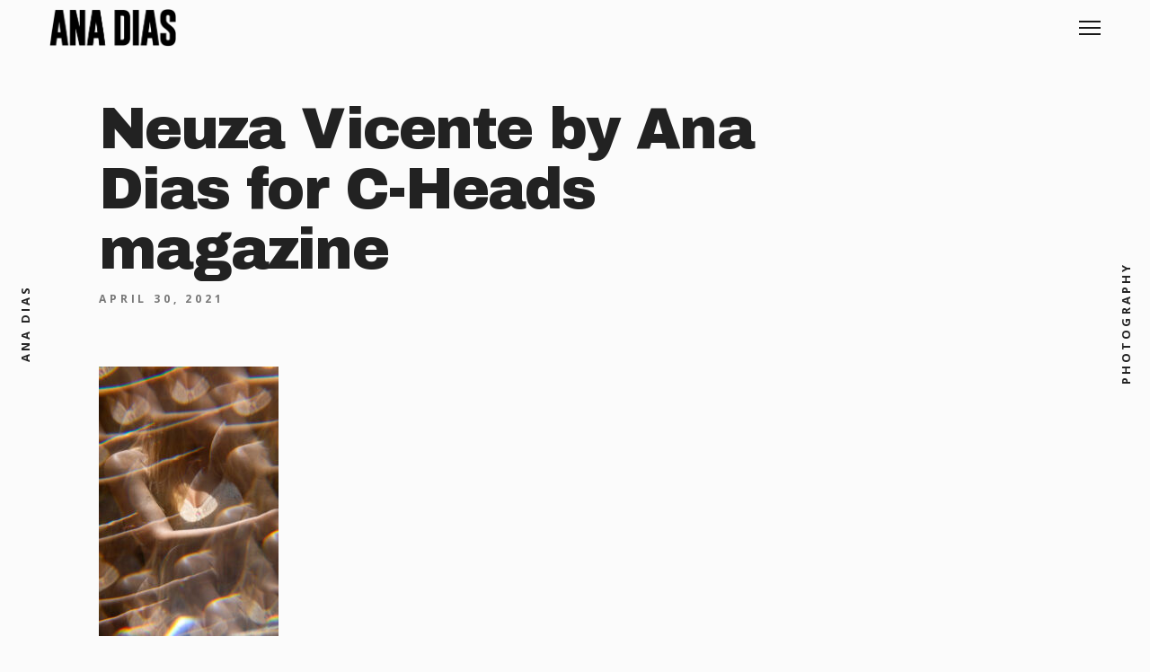

--- FILE ---
content_type: text/html; charset=UTF-8
request_url: https://www.anadiasphotography.com/proj/neuza-vicente-lo-lee-ta/___neuza_14/
body_size: 10314
content:
<!DOCTYPE html>
<html lang="en-US">
<head>
	<meta charset="UTF-8">
	<meta http-equiv="X-UA-Compatible" content="IE=edge">
	<meta name="viewport" content="width=device-width, initial-scale=1">
	<meta name='robots' content='index, follow, max-image-preview:large, max-snippet:-1, max-video-preview:-1' />

	<!-- This site is optimized with the Yoast SEO plugin v19.14 - https://yoast.com/wordpress/plugins/seo/ -->
	<title>Neuza Vicente by Ana Dias for C-Heads magazine | Ana Dias | International Playboy Photographer</title>
	<link rel="canonical" href="https://www.anadiasphotography.com/proj/neuza-vicente-lo-lee-ta/___neuza_14/" />
	<meta property="og:locale" content="en_US" />
	<meta property="og:type" content="article" />
	<meta property="og:title" content="Neuza Vicente by Ana Dias for C-Heads magazine | Ana Dias | International Playboy Photographer" />
	<meta property="og:url" content="https://www.anadiasphotography.com/proj/neuza-vicente-lo-lee-ta/___neuza_14/" />
	<meta property="og:site_name" content="Ana Dias | International Playboy Photographer" />
	<meta property="article:publisher" content="https://www.facebook.com/anadiasofficial/" />
	<meta property="article:modified_time" content="2021-04-30T14:18:16+00:00" />
	<meta property="og:image" content="https://www.anadiasphotography.com/proj/neuza-vicente-lo-lee-ta/___neuza_14" />
	<meta property="og:image:width" content="1400" />
	<meta property="og:image:height" content="2100" />
	<meta property="og:image:type" content="image/jpeg" />
	<meta name="twitter:card" content="summary_large_image" />
	<meta name="twitter:site" content="@anadiasphoto" />
	<script type="application/ld+json" class="yoast-schema-graph">{"@context":"https://schema.org","@graph":[{"@type":"WebPage","@id":"https://www.anadiasphotography.com/proj/neuza-vicente-lo-lee-ta/___neuza_14/","url":"https://www.anadiasphotography.com/proj/neuza-vicente-lo-lee-ta/___neuza_14/","name":"Neuza Vicente by Ana Dias for C-Heads magazine | Ana Dias | International Playboy Photographer","isPartOf":{"@id":"https://www.anadiasphotography.com/#website"},"primaryImageOfPage":{"@id":"https://www.anadiasphotography.com/proj/neuza-vicente-lo-lee-ta/___neuza_14/#primaryimage"},"image":{"@id":"https://www.anadiasphotography.com/proj/neuza-vicente-lo-lee-ta/___neuza_14/#primaryimage"},"thumbnailUrl":"https://www.anadiasphotography.com/wp-content/uploads/2021/04/Neuza_14.jpg","datePublished":"2021-04-30T13:29:35+00:00","dateModified":"2021-04-30T14:18:16+00:00","breadcrumb":{"@id":"https://www.anadiasphotography.com/proj/neuza-vicente-lo-lee-ta/___neuza_14/#breadcrumb"},"inLanguage":"en-US","potentialAction":[{"@type":"ReadAction","target":["https://www.anadiasphotography.com/proj/neuza-vicente-lo-lee-ta/___neuza_14/"]}]},{"@type":"ImageObject","inLanguage":"en-US","@id":"https://www.anadiasphotography.com/proj/neuza-vicente-lo-lee-ta/___neuza_14/#primaryimage","url":"https://www.anadiasphotography.com/wp-content/uploads/2021/04/Neuza_14.jpg","contentUrl":"https://www.anadiasphotography.com/wp-content/uploads/2021/04/Neuza_14.jpg","width":1400,"height":2100},{"@type":"BreadcrumbList","@id":"https://www.anadiasphotography.com/proj/neuza-vicente-lo-lee-ta/___neuza_14/#breadcrumb","itemListElement":[{"@type":"ListItem","position":1,"name":"Home","item":"https://www.anadiasphotography.com/"},{"@type":"ListItem","position":2,"name":"Lo. Lee. Ta.","item":"https://www.anadiasphotography.com/proj/neuza-vicente-lo-lee-ta/"},{"@type":"ListItem","position":3,"name":"Neuza Vicente by Ana Dias for C-Heads magazine"}]},{"@type":"WebSite","@id":"https://www.anadiasphotography.com/#website","url":"https://www.anadiasphotography.com/","name":"Ana Dias | International Playboy Photographer","description":"Official website of the international Playboy photographer Ana Dias","potentialAction":[{"@type":"SearchAction","target":{"@type":"EntryPoint","urlTemplate":"https://www.anadiasphotography.com/?s={search_term_string}"},"query-input":"required name=search_term_string"}],"inLanguage":"en-US"}]}</script>
	<!-- / Yoast SEO plugin. -->


<link rel='dns-prefetch' href='//fonts.googleapis.com' />
<link rel="alternate" type="application/rss+xml" title="Ana Dias | International Playboy Photographer &raquo; Feed" href="https://www.anadiasphotography.com/feed/" />
<link rel="alternate" type="application/rss+xml" title="Ana Dias | International Playboy Photographer &raquo; Comments Feed" href="https://www.anadiasphotography.com/comments/feed/" />
<link rel="alternate" type="application/rss+xml" title="Ana Dias | International Playboy Photographer &raquo; Neuza Vicente by Ana Dias for C-Heads magazine Comments Feed" href="https://www.anadiasphotography.com/proj/neuza-vicente-lo-lee-ta/___neuza_14/feed/" />
		<!-- This site uses the Google Analytics by ExactMetrics plugin v7.12.1 - Using Analytics tracking - https://www.exactmetrics.com/ -->
							<script
				src="//www.googletagmanager.com/gtag/js?id=UA-136128973-1"  data-cfasync="false" data-wpfc-render="false" type="text/javascript" async></script>
			<script data-cfasync="false" data-wpfc-render="false" type="text/javascript">
				var em_version = '7.12.1';
				var em_track_user = true;
				var em_no_track_reason = '';
				
								var disableStrs = [
															'ga-disable-UA-136128973-1',
									];

				/* Function to detect opted out users */
				function __gtagTrackerIsOptedOut() {
					for (var index = 0; index < disableStrs.length; index++) {
						if (document.cookie.indexOf(disableStrs[index] + '=true') > -1) {
							return true;
						}
					}

					return false;
				}

				/* Disable tracking if the opt-out cookie exists. */
				if (__gtagTrackerIsOptedOut()) {
					for (var index = 0; index < disableStrs.length; index++) {
						window[disableStrs[index]] = true;
					}
				}

				/* Opt-out function */
				function __gtagTrackerOptout() {
					for (var index = 0; index < disableStrs.length; index++) {
						document.cookie = disableStrs[index] + '=true; expires=Thu, 31 Dec 2099 23:59:59 UTC; path=/';
						window[disableStrs[index]] = true;
					}
				}

				if ('undefined' === typeof gaOptout) {
					function gaOptout() {
						__gtagTrackerOptout();
					}
				}
								window.dataLayer = window.dataLayer || [];

				window.ExactMetricsDualTracker = {
					helpers: {},
					trackers: {},
				};
				if (em_track_user) {
					function __gtagDataLayer() {
						dataLayer.push(arguments);
					}

					function __gtagTracker(type, name, parameters) {
						if (!parameters) {
							parameters = {};
						}

						if (parameters.send_to) {
							__gtagDataLayer.apply(null, arguments);
							return;
						}

						if (type === 'event') {
							
														parameters.send_to = exactmetrics_frontend.ua;
							__gtagDataLayer(type, name, parameters);
													} else {
							__gtagDataLayer.apply(null, arguments);
						}
					}

					__gtagTracker('js', new Date());
					__gtagTracker('set', {
						'developer_id.dNDMyYj': true,
											});
															__gtagTracker('config', 'UA-136128973-1', {"forceSSL":"true"} );
										window.gtag = __gtagTracker;										(function () {
						/* https://developers.google.com/analytics/devguides/collection/analyticsjs/ */
						/* ga and __gaTracker compatibility shim. */
						var noopfn = function () {
							return null;
						};
						var newtracker = function () {
							return new Tracker();
						};
						var Tracker = function () {
							return null;
						};
						var p = Tracker.prototype;
						p.get = noopfn;
						p.set = noopfn;
						p.send = function () {
							var args = Array.prototype.slice.call(arguments);
							args.unshift('send');
							__gaTracker.apply(null, args);
						};
						var __gaTracker = function () {
							var len = arguments.length;
							if (len === 0) {
								return;
							}
							var f = arguments[len - 1];
							if (typeof f !== 'object' || f === null || typeof f.hitCallback !== 'function') {
								if ('send' === arguments[0]) {
									var hitConverted, hitObject = false, action;
									if ('event' === arguments[1]) {
										if ('undefined' !== typeof arguments[3]) {
											hitObject = {
												'eventAction': arguments[3],
												'eventCategory': arguments[2],
												'eventLabel': arguments[4],
												'value': arguments[5] ? arguments[5] : 1,
											}
										}
									}
									if ('pageview' === arguments[1]) {
										if ('undefined' !== typeof arguments[2]) {
											hitObject = {
												'eventAction': 'page_view',
												'page_path': arguments[2],
											}
										}
									}
									if (typeof arguments[2] === 'object') {
										hitObject = arguments[2];
									}
									if (typeof arguments[5] === 'object') {
										Object.assign(hitObject, arguments[5]);
									}
									if ('undefined' !== typeof arguments[1].hitType) {
										hitObject = arguments[1];
										if ('pageview' === hitObject.hitType) {
											hitObject.eventAction = 'page_view';
										}
									}
									if (hitObject) {
										action = 'timing' === arguments[1].hitType ? 'timing_complete' : hitObject.eventAction;
										hitConverted = mapArgs(hitObject);
										__gtagTracker('event', action, hitConverted);
									}
								}
								return;
							}

							function mapArgs(args) {
								var arg, hit = {};
								var gaMap = {
									'eventCategory': 'event_category',
									'eventAction': 'event_action',
									'eventLabel': 'event_label',
									'eventValue': 'event_value',
									'nonInteraction': 'non_interaction',
									'timingCategory': 'event_category',
									'timingVar': 'name',
									'timingValue': 'value',
									'timingLabel': 'event_label',
									'page': 'page_path',
									'location': 'page_location',
									'title': 'page_title',
								};
								for (arg in args) {
																		if (!(!args.hasOwnProperty(arg) || !gaMap.hasOwnProperty(arg))) {
										hit[gaMap[arg]] = args[arg];
									} else {
										hit[arg] = args[arg];
									}
								}
								return hit;
							}

							try {
								f.hitCallback();
							} catch (ex) {
							}
						};
						__gaTracker.create = newtracker;
						__gaTracker.getByName = newtracker;
						__gaTracker.getAll = function () {
							return [];
						};
						__gaTracker.remove = noopfn;
						__gaTracker.loaded = true;
						window['__gaTracker'] = __gaTracker;
					})();
									} else {
										console.log("");
					(function () {
						function __gtagTracker() {
							return null;
						}

						window['__gtagTracker'] = __gtagTracker;
						window['gtag'] = __gtagTracker;
					})();
									}
			</script>
				<!-- / Google Analytics by ExactMetrics -->
		<script type="text/javascript">
window._wpemojiSettings = {"baseUrl":"https:\/\/s.w.org\/images\/core\/emoji\/14.0.0\/72x72\/","ext":".png","svgUrl":"https:\/\/s.w.org\/images\/core\/emoji\/14.0.0\/svg\/","svgExt":".svg","source":{"concatemoji":"https:\/\/www.anadiasphotography.com\/wp-includes\/js\/wp-emoji-release.min.js?ver=6.1.9"}};
/*! This file is auto-generated */
!function(e,a,t){var n,r,o,i=a.createElement("canvas"),p=i.getContext&&i.getContext("2d");function s(e,t){var a=String.fromCharCode,e=(p.clearRect(0,0,i.width,i.height),p.fillText(a.apply(this,e),0,0),i.toDataURL());return p.clearRect(0,0,i.width,i.height),p.fillText(a.apply(this,t),0,0),e===i.toDataURL()}function c(e){var t=a.createElement("script");t.src=e,t.defer=t.type="text/javascript",a.getElementsByTagName("head")[0].appendChild(t)}for(o=Array("flag","emoji"),t.supports={everything:!0,everythingExceptFlag:!0},r=0;r<o.length;r++)t.supports[o[r]]=function(e){if(p&&p.fillText)switch(p.textBaseline="top",p.font="600 32px Arial",e){case"flag":return s([127987,65039,8205,9895,65039],[127987,65039,8203,9895,65039])?!1:!s([55356,56826,55356,56819],[55356,56826,8203,55356,56819])&&!s([55356,57332,56128,56423,56128,56418,56128,56421,56128,56430,56128,56423,56128,56447],[55356,57332,8203,56128,56423,8203,56128,56418,8203,56128,56421,8203,56128,56430,8203,56128,56423,8203,56128,56447]);case"emoji":return!s([129777,127995,8205,129778,127999],[129777,127995,8203,129778,127999])}return!1}(o[r]),t.supports.everything=t.supports.everything&&t.supports[o[r]],"flag"!==o[r]&&(t.supports.everythingExceptFlag=t.supports.everythingExceptFlag&&t.supports[o[r]]);t.supports.everythingExceptFlag=t.supports.everythingExceptFlag&&!t.supports.flag,t.DOMReady=!1,t.readyCallback=function(){t.DOMReady=!0},t.supports.everything||(n=function(){t.readyCallback()},a.addEventListener?(a.addEventListener("DOMContentLoaded",n,!1),e.addEventListener("load",n,!1)):(e.attachEvent("onload",n),a.attachEvent("onreadystatechange",function(){"complete"===a.readyState&&t.readyCallback()})),(e=t.source||{}).concatemoji?c(e.concatemoji):e.wpemoji&&e.twemoji&&(c(e.twemoji),c(e.wpemoji)))}(window,document,window._wpemojiSettings);
</script>
<style type="text/css">
img.wp-smiley,
img.emoji {
	display: inline !important;
	border: none !important;
	box-shadow: none !important;
	height: 1em !important;
	width: 1em !important;
	margin: 0 0.07em !important;
	vertical-align: -0.1em !important;
	background: none !important;
	padding: 0 !important;
}
</style>
	<link rel='stylesheet' id='wp-block-library-css' href='https://www.anadiasphotography.com/wp-includes/css/dist/block-library/style.min.css?ver=6.1.9' type='text/css' media='all' />
<link rel='stylesheet' id='svg-flags-core-css-css' href='https://www.anadiasphotography.com/wp-content/plugins/svg-flags-lite/assets/flag-icon-css/css/flag-icon.min.css?ver=1577992990' type='text/css' media='all' />
<link rel='stylesheet' id='svg-flags-block-css-css' href='https://www.anadiasphotography.com/wp-content/plugins/svg-flags-lite/assets/css/block.styles.css?ver=https://www.anadiasphotography.com/wp-content/plugins/svg-flags-lite/assets/css/block.styles.css' type='text/css' media='all' />
<link rel='stylesheet' id='font-awesome-css' href='https://www.anadiasphotography.com/wp-content/plugins/contact-widgets/assets/css/font-awesome.min.css?ver=4.7.0' type='text/css' media='all' />
<link rel='stylesheet' id='classic-theme-styles-css' href='https://www.anadiasphotography.com/wp-includes/css/classic-themes.min.css?ver=1' type='text/css' media='all' />
<style id='global-styles-inline-css' type='text/css'>
body{--wp--preset--color--black: #000000;--wp--preset--color--cyan-bluish-gray: #abb8c3;--wp--preset--color--white: #ffffff;--wp--preset--color--pale-pink: #f78da7;--wp--preset--color--vivid-red: #cf2e2e;--wp--preset--color--luminous-vivid-orange: #ff6900;--wp--preset--color--luminous-vivid-amber: #fcb900;--wp--preset--color--light-green-cyan: #7bdcb5;--wp--preset--color--vivid-green-cyan: #00d084;--wp--preset--color--pale-cyan-blue: #8ed1fc;--wp--preset--color--vivid-cyan-blue: #0693e3;--wp--preset--color--vivid-purple: #9b51e0;--wp--preset--gradient--vivid-cyan-blue-to-vivid-purple: linear-gradient(135deg,rgba(6,147,227,1) 0%,rgb(155,81,224) 100%);--wp--preset--gradient--light-green-cyan-to-vivid-green-cyan: linear-gradient(135deg,rgb(122,220,180) 0%,rgb(0,208,130) 100%);--wp--preset--gradient--luminous-vivid-amber-to-luminous-vivid-orange: linear-gradient(135deg,rgba(252,185,0,1) 0%,rgba(255,105,0,1) 100%);--wp--preset--gradient--luminous-vivid-orange-to-vivid-red: linear-gradient(135deg,rgba(255,105,0,1) 0%,rgb(207,46,46) 100%);--wp--preset--gradient--very-light-gray-to-cyan-bluish-gray: linear-gradient(135deg,rgb(238,238,238) 0%,rgb(169,184,195) 100%);--wp--preset--gradient--cool-to-warm-spectrum: linear-gradient(135deg,rgb(74,234,220) 0%,rgb(151,120,209) 20%,rgb(207,42,186) 40%,rgb(238,44,130) 60%,rgb(251,105,98) 80%,rgb(254,248,76) 100%);--wp--preset--gradient--blush-light-purple: linear-gradient(135deg,rgb(255,206,236) 0%,rgb(152,150,240) 100%);--wp--preset--gradient--blush-bordeaux: linear-gradient(135deg,rgb(254,205,165) 0%,rgb(254,45,45) 50%,rgb(107,0,62) 100%);--wp--preset--gradient--luminous-dusk: linear-gradient(135deg,rgb(255,203,112) 0%,rgb(199,81,192) 50%,rgb(65,88,208) 100%);--wp--preset--gradient--pale-ocean: linear-gradient(135deg,rgb(255,245,203) 0%,rgb(182,227,212) 50%,rgb(51,167,181) 100%);--wp--preset--gradient--electric-grass: linear-gradient(135deg,rgb(202,248,128) 0%,rgb(113,206,126) 100%);--wp--preset--gradient--midnight: linear-gradient(135deg,rgb(2,3,129) 0%,rgb(40,116,252) 100%);--wp--preset--duotone--dark-grayscale: url('#wp-duotone-dark-grayscale');--wp--preset--duotone--grayscale: url('#wp-duotone-grayscale');--wp--preset--duotone--purple-yellow: url('#wp-duotone-purple-yellow');--wp--preset--duotone--blue-red: url('#wp-duotone-blue-red');--wp--preset--duotone--midnight: url('#wp-duotone-midnight');--wp--preset--duotone--magenta-yellow: url('#wp-duotone-magenta-yellow');--wp--preset--duotone--purple-green: url('#wp-duotone-purple-green');--wp--preset--duotone--blue-orange: url('#wp-duotone-blue-orange');--wp--preset--font-size--small: 13px;--wp--preset--font-size--medium: 20px;--wp--preset--font-size--large: 36px;--wp--preset--font-size--x-large: 42px;--wp--preset--spacing--20: 0.44rem;--wp--preset--spacing--30: 0.67rem;--wp--preset--spacing--40: 1rem;--wp--preset--spacing--50: 1.5rem;--wp--preset--spacing--60: 2.25rem;--wp--preset--spacing--70: 3.38rem;--wp--preset--spacing--80: 5.06rem;}:where(.is-layout-flex){gap: 0.5em;}body .is-layout-flow > .alignleft{float: left;margin-inline-start: 0;margin-inline-end: 2em;}body .is-layout-flow > .alignright{float: right;margin-inline-start: 2em;margin-inline-end: 0;}body .is-layout-flow > .aligncenter{margin-left: auto !important;margin-right: auto !important;}body .is-layout-constrained > .alignleft{float: left;margin-inline-start: 0;margin-inline-end: 2em;}body .is-layout-constrained > .alignright{float: right;margin-inline-start: 2em;margin-inline-end: 0;}body .is-layout-constrained > .aligncenter{margin-left: auto !important;margin-right: auto !important;}body .is-layout-constrained > :where(:not(.alignleft):not(.alignright):not(.alignfull)){max-width: var(--wp--style--global--content-size);margin-left: auto !important;margin-right: auto !important;}body .is-layout-constrained > .alignwide{max-width: var(--wp--style--global--wide-size);}body .is-layout-flex{display: flex;}body .is-layout-flex{flex-wrap: wrap;align-items: center;}body .is-layout-flex > *{margin: 0;}:where(.wp-block-columns.is-layout-flex){gap: 2em;}.has-black-color{color: var(--wp--preset--color--black) !important;}.has-cyan-bluish-gray-color{color: var(--wp--preset--color--cyan-bluish-gray) !important;}.has-white-color{color: var(--wp--preset--color--white) !important;}.has-pale-pink-color{color: var(--wp--preset--color--pale-pink) !important;}.has-vivid-red-color{color: var(--wp--preset--color--vivid-red) !important;}.has-luminous-vivid-orange-color{color: var(--wp--preset--color--luminous-vivid-orange) !important;}.has-luminous-vivid-amber-color{color: var(--wp--preset--color--luminous-vivid-amber) !important;}.has-light-green-cyan-color{color: var(--wp--preset--color--light-green-cyan) !important;}.has-vivid-green-cyan-color{color: var(--wp--preset--color--vivid-green-cyan) !important;}.has-pale-cyan-blue-color{color: var(--wp--preset--color--pale-cyan-blue) !important;}.has-vivid-cyan-blue-color{color: var(--wp--preset--color--vivid-cyan-blue) !important;}.has-vivid-purple-color{color: var(--wp--preset--color--vivid-purple) !important;}.has-black-background-color{background-color: var(--wp--preset--color--black) !important;}.has-cyan-bluish-gray-background-color{background-color: var(--wp--preset--color--cyan-bluish-gray) !important;}.has-white-background-color{background-color: var(--wp--preset--color--white) !important;}.has-pale-pink-background-color{background-color: var(--wp--preset--color--pale-pink) !important;}.has-vivid-red-background-color{background-color: var(--wp--preset--color--vivid-red) !important;}.has-luminous-vivid-orange-background-color{background-color: var(--wp--preset--color--luminous-vivid-orange) !important;}.has-luminous-vivid-amber-background-color{background-color: var(--wp--preset--color--luminous-vivid-amber) !important;}.has-light-green-cyan-background-color{background-color: var(--wp--preset--color--light-green-cyan) !important;}.has-vivid-green-cyan-background-color{background-color: var(--wp--preset--color--vivid-green-cyan) !important;}.has-pale-cyan-blue-background-color{background-color: var(--wp--preset--color--pale-cyan-blue) !important;}.has-vivid-cyan-blue-background-color{background-color: var(--wp--preset--color--vivid-cyan-blue) !important;}.has-vivid-purple-background-color{background-color: var(--wp--preset--color--vivid-purple) !important;}.has-black-border-color{border-color: var(--wp--preset--color--black) !important;}.has-cyan-bluish-gray-border-color{border-color: var(--wp--preset--color--cyan-bluish-gray) !important;}.has-white-border-color{border-color: var(--wp--preset--color--white) !important;}.has-pale-pink-border-color{border-color: var(--wp--preset--color--pale-pink) !important;}.has-vivid-red-border-color{border-color: var(--wp--preset--color--vivid-red) !important;}.has-luminous-vivid-orange-border-color{border-color: var(--wp--preset--color--luminous-vivid-orange) !important;}.has-luminous-vivid-amber-border-color{border-color: var(--wp--preset--color--luminous-vivid-amber) !important;}.has-light-green-cyan-border-color{border-color: var(--wp--preset--color--light-green-cyan) !important;}.has-vivid-green-cyan-border-color{border-color: var(--wp--preset--color--vivid-green-cyan) !important;}.has-pale-cyan-blue-border-color{border-color: var(--wp--preset--color--pale-cyan-blue) !important;}.has-vivid-cyan-blue-border-color{border-color: var(--wp--preset--color--vivid-cyan-blue) !important;}.has-vivid-purple-border-color{border-color: var(--wp--preset--color--vivid-purple) !important;}.has-vivid-cyan-blue-to-vivid-purple-gradient-background{background: var(--wp--preset--gradient--vivid-cyan-blue-to-vivid-purple) !important;}.has-light-green-cyan-to-vivid-green-cyan-gradient-background{background: var(--wp--preset--gradient--light-green-cyan-to-vivid-green-cyan) !important;}.has-luminous-vivid-amber-to-luminous-vivid-orange-gradient-background{background: var(--wp--preset--gradient--luminous-vivid-amber-to-luminous-vivid-orange) !important;}.has-luminous-vivid-orange-to-vivid-red-gradient-background{background: var(--wp--preset--gradient--luminous-vivid-orange-to-vivid-red) !important;}.has-very-light-gray-to-cyan-bluish-gray-gradient-background{background: var(--wp--preset--gradient--very-light-gray-to-cyan-bluish-gray) !important;}.has-cool-to-warm-spectrum-gradient-background{background: var(--wp--preset--gradient--cool-to-warm-spectrum) !important;}.has-blush-light-purple-gradient-background{background: var(--wp--preset--gradient--blush-light-purple) !important;}.has-blush-bordeaux-gradient-background{background: var(--wp--preset--gradient--blush-bordeaux) !important;}.has-luminous-dusk-gradient-background{background: var(--wp--preset--gradient--luminous-dusk) !important;}.has-pale-ocean-gradient-background{background: var(--wp--preset--gradient--pale-ocean) !important;}.has-electric-grass-gradient-background{background: var(--wp--preset--gradient--electric-grass) !important;}.has-midnight-gradient-background{background: var(--wp--preset--gradient--midnight) !important;}.has-small-font-size{font-size: var(--wp--preset--font-size--small) !important;}.has-medium-font-size{font-size: var(--wp--preset--font-size--medium) !important;}.has-large-font-size{font-size: var(--wp--preset--font-size--large) !important;}.has-x-large-font-size{font-size: var(--wp--preset--font-size--x-large) !important;}
.wp-block-navigation a:where(:not(.wp-element-button)){color: inherit;}
:where(.wp-block-columns.is-layout-flex){gap: 2em;}
.wp-block-pullquote{font-size: 1.5em;line-height: 1.6;}
</style>
<link rel='stylesheet' id='svg-flags-plugin-css-css' href='https://www.anadiasphotography.com/wp-content/plugins/svg-flags-lite/assets/css/frontend.css?ver=1647968252' type='text/css' media='all' />
<link rel='stylesheet' id='contact-form-7-css' href='https://www.anadiasphotography.com/wp-content/plugins/contact-form-7/includes/css/styles.css?ver=5.7.2' type='text/css' media='all' />
<link rel='stylesheet' id='bootstrap-css' href='https://www.anadiasphotography.com/wp-content/themes/mauer-bild/includes/bootstrap/css/bootstrap.min.css?ver=6.1.9' type='text/css' media='all' />
<link rel='stylesheet' id='mauerGoogleFonts-css' href='https://fonts.googleapis.com/css?family=Open+Sans%3A400%2C400i%2C400%2C400i%2C700%2C700i%7CArchivo+Black%3A400%2C400i%2C400%2C600%2C700%2C400i%2C600i%2C700i&#038;subset=latin%2Clatin&#038;ver=6.1.9' type='text/css' media='all' />
<link rel='stylesheet' id='photoswipe-css' href='https://www.anadiasphotography.com/wp-content/themes/mauer-bild/includes/photoSwipe/photoswipe.css?ver=6.1.9' type='text/css' media='all' />
<link rel='stylesheet' id='photoswipe-default-skin-css' href='https://www.anadiasphotography.com/wp-content/themes/mauer-bild/includes/photoSwipe/default-skin/default-skin.css?ver=6.1.9' type='text/css' media='all' />
<link rel='stylesheet' id='royalslider-css' href='https://www.anadiasphotography.com/wp-content/themes/mauer-bild/includes/royalSlider/royalslider/royalslider.css?ver=6.1.9' type='text/css' media='all' />
<link rel='stylesheet' id='royalslider-rs-default-css' href='https://www.anadiasphotography.com/wp-content/themes/mauer-bild/includes/royalSlider/royalslider/skins/default/rs-default.css?ver=6.1.9' type='text/css' media='all' />
<link rel='stylesheet' id='mauer-theme-stylesheet-css' href='https://www.anadiasphotography.com/wp-content/themes/mauer-bild/style.css?ver=6.1.9' type='text/css' media='all' />
<script type='text/javascript' src='https://www.anadiasphotography.com/wp-content/plugins/google-analytics-dashboard-for-wp/assets/js/frontend-gtag.min.js?ver=7.12.1' id='exactmetrics-frontend-script-js'></script>
<script data-cfasync="false" data-wpfc-render="false" type="text/javascript" id='exactmetrics-frontend-script-js-extra'>/* <![CDATA[ */
var exactmetrics_frontend = {"js_events_tracking":"true","download_extensions":"zip,mp3,mpeg,pdf,docx,pptx,xlsx,rar","inbound_paths":"[{\"path\":\"\\\/go\\\/\",\"label\":\"affiliate\"},{\"path\":\"\\\/recommend\\\/\",\"label\":\"affiliate\"}]","home_url":"https:\/\/www.anadiasphotography.com","hash_tracking":"false","ua":"UA-136128973-1","v4_id":""};/* ]]> */
</script>
<script type='text/javascript' src='https://www.anadiasphotography.com/wp-includes/js/jquery/jquery.min.js?ver=3.6.1' id='jquery-core-js'></script>
<script type='text/javascript' src='https://www.anadiasphotography.com/wp-includes/js/jquery/jquery-migrate.min.js?ver=3.3.2' id='jquery-migrate-js'></script>
<script type='text/javascript' src='https://www.anadiasphotography.com/wp-includes/js/imagesloaded.min.js?ver=6.1.9' id='imagesloaded-js'></script>
<!--[if lt IE 9]>
<script type='text/javascript' src='https://www.anadiasphotography.com/wp-content/themes/mauer-bild/includes/html5Shiv/html5shiv.min.js?ver=6.1.9' id='html5shiv-js'></script>
<![endif]-->
<!--[if lt IE 9]>
<script type='text/javascript' src='https://www.anadiasphotography.com/wp-content/themes/mauer-bild/includes/respondJS/respond.min.js?ver=6.1.9' id='respond-js'></script>
<![endif]-->
<link rel="https://api.w.org/" href="https://www.anadiasphotography.com/wp-json/" /><link rel="alternate" type="application/json" href="https://www.anadiasphotography.com/wp-json/wp/v2/media/2743" /><link rel="EditURI" type="application/rsd+xml" title="RSD" href="https://www.anadiasphotography.com/xmlrpc.php?rsd" />
<link rel="wlwmanifest" type="application/wlwmanifest+xml" href="https://www.anadiasphotography.com/wp-includes/wlwmanifest.xml" />
<meta name="generator" content="WordPress 6.1.9" />
<link rel='shortlink' href='https://www.anadiasphotography.com/?p=2743' />
<link rel="alternate" type="application/json+oembed" href="https://www.anadiasphotography.com/wp-json/oembed/1.0/embed?url=https%3A%2F%2Fwww.anadiasphotography.com%2Fproj%2Fneuza-vicente-lo-lee-ta%2F___neuza_14%2F" />
<link rel="alternate" type="text/xml+oembed" href="https://www.anadiasphotography.com/wp-json/oembed/1.0/embed?url=https%3A%2F%2Fwww.anadiasphotography.com%2Fproj%2Fneuza-vicente-lo-lee-ta%2F___neuza_14%2F&#038;format=xml" />
<link rel="icon" href="https://www.anadiasphotography.com/wp-content/uploads/2019/03/cropped-ana-dias-thumbnail-32x32.jpg" sizes="32x32" />
<link rel="icon" href="https://www.anadiasphotography.com/wp-content/uploads/2019/03/cropped-ana-dias-thumbnail-192x192.jpg" sizes="192x192" />
<link rel="apple-touch-icon" href="https://www.anadiasphotography.com/wp-content/uploads/2019/03/cropped-ana-dias-thumbnail-180x180.jpg" />
<meta name="msapplication-TileImage" content="https://www.anadiasphotography.com/wp-content/uploads/2019/03/cropped-ana-dias-thumbnail-270x270.jpg" />
		<style>
			/* Custom margins set in theme options */
			@media (max-width: 767px) {
				.mauer-framer, .top-stripe {margin: 0 10px;}
				#footer {left:10px; right:10px;}
				.side-panel {display: none;}

				.mauer-framer {margin-top: 6.2rem;}
				.top-stripe-holder {height: 6.2rem;}
				#mauer-hamburger {margin-top: 13px;}
				.logo-link {height: 4.2rem;}
				.footer-content {height: 6.2rem;}
			}
			@media (min-width: 768px) and (max-width: 991px) {
				.mauer-framer, .top-stripe {margin: 0 33px;}
				#footer {left:33px; right:33px;}
				.side-panel {width: 45px;}
				.container {width: 678px;} /* default was 744; changed to 744 - 34 * 2 */

				.mauer-framer {margin-top: 6.2rem;}
				.top-stripe-holder {height: 6.2rem;}
				#mauer-hamburger {margin-top: 13px;}
				.logo-link {height: 4.2rem;}
				.footer-content {height: 6.2rem;}
			}
			@media (min-width: 991px) and (max-width: 1199px) {
				.mauer-framer, .top-stripe {margin: 0 43px;}
				#footer {left:43px; right:43px;}
				.side-panel {width: 55px;}
				.container {width: 878px;}

				.mauer-framer {margin-top: 6.2rem;}
				.top-stripe-holder {height: 6.2rem;}
				#mauer-hamburger {margin-top: 13px;}
				.logo-link {height: 4.2rem;}
				.footer-content {height: 6.2rem;}
			}
			@media (min-width: 1200px) {
				.mauer-framer, .top-stripe {margin: 0 43px;}
				#footer {left:43px; right:43px;}
				.side-panel {width: 55px;}
				.container {width: 1084px;}

				.mauer-framer {margin-top: 6.2rem;}
				.top-stripe-holder {height: 6.2rem;}
				#mauer-hamburger {margin-top: 13px;}
				.logo-link {height: 4.2rem;}
				.footer-content {height: 6.2rem;}
			}
		</style>
					<style>
				/* A few style adjustments that make the vast majority of custom fonts fit the design of the theme much better */
				.bild-box-title, .widget>h4 {padding-top: .8rem;}
				.portfolio-categories, .galleries-categories {padding-top: .8rem;}
				.text-logo {padding-top: .1rem; font-size: 2.1rem;}
				.side-panel-text {padding-bottom: 0;}
				.bild-menu {font-size: 2.9rem;}
				.bild-menu li>ul.sub-menu {font-size: 2.3rem;}
				#mauer-ajax-load-more {padding-top: 1.8rem;}
/* .entry-full .entry-title, .entry-full .entry-title a {font-size: 6.0rem;} */
				.portfolio-project-or-gallery.project-full .entry-cats {font-size: 1.4rem;}
				input[type="submit"], .section-main-content input[type="submit"], 
				.ghost-button-link, .section-main-content .ghost-button-link, button {padding-top: 1.6rem;}
				.mauer-rsSlideCaption {padding: .2rem .9rem;}

				.section-main-content select, .section-main-content textarea, .widgetized-area select, .widgetized-area textarea, 
				.section-main-content input[type="text"], .section-main-content input[type="password"], .widgetized-area input[type="text"], 
				.widgetized-area input[type="password"], .section-main-content input[type="date"], .section-main-content input[type="month"], 
				.section-main-content input[type="time"], .section-main-content input[type="week"], .widgetized-area input[type="date"], 
				.widgetized-area input[type="month"], .widgetized-area input[type="time"], .widgetized-area input[type="week"], 
				.section-main-content input[type="number"], .section-main-content input[type="email"], .section-main-content input[type="url"], 
				.section-main-content input[type="search"], .widgetized-area input[type="number"], .widgetized-area input[type="email"], 
				.widgetized-area input[type="url"], .widgetized-area input[type="search"], .section-main-content input[type="tel"], 
				.section-main-content input[type="color"], .section-main-content .form-control, .widgetized-area input[type="tel"], 
				.widgetized-area input[type="color"], .widgetized-area .form-control {
					padding-top: 1.0rem!important;
				}

				/* Custom typography set in theme options */
				body,
				em,
				h1, h2, h3, h4, h5, h6,
				h1 a, h2 a, h3 a, h4 a, h5 a, h6 a,
				input[type="submit"], .section-main-content input[type="submit"], .ghost-button-link, .section-main-content .ghost-button-link, button, 
				span.wpcf7-not-valid-tip, div.wpcf7-response-output,
				.entry-tags a, .tagcloud a,
				blockquote,
				.comments-title,
				.comment-date,
				.comment-reply-title,
				.comment-notes, .logged-in-as, .subscribe-label,
				.form-allowed-tags,
				.form-allowed-tags code, 
				.wp-caption-text {
					font-family: "Open Sans";
				}
				body {
					font-weight: 400;
					font-size: 1.6rem;
					line-height: 1.6;
				}
				.entry-content p em, .entry-content p i {
					font-family: inherit;
					font-weight: inherit;
					font-size: inherit;
					letter-spacing: inherit;
					line-height: inherit;
				}
				h1, h2, h3, h4, h5, h6,
				h1 a, h2 a, h3 a, h4 a, h5 a, h6 a {
					font-weight: 600;
				}

				.text-logo, 
				.bild-menu,
				.entry-title, .entry-title a,
				.entry-thumb-info .entry-title, .entry-thumb-info .entry-title a
				div.sharedaddy h3.sd-title,
				.entry-tags,
				.mauer-rsContent-text,
				.awaiting-moderation {
					font-family: "Archivo Black";
					font-weight: 400;
				}
				
			</style>
					<style>
			/* Colors */
			body, .mauer-preloader, .top-stripe, #menu-popover, .entry-tile,
			.sd-social-icon .sd-button span.share-count {
				background-color: #fbfbfb;
			}

			body, .entry-full.page .entry-title.type-2,
			.rsArrowLeft .rsArrowIcn:before, .rsArrowRight .rsArrowIcn:after,
			.rsArrowLeft .rsArrowIcn:hover:before,
			.rsArrowRight .rsArrowIcn:hover:after,
			.rsDefault .rsFullscreenIcn:before, .mauer-rsSlideCount,
			.bild-menu a,
			input[type="submit"], .section-main-content input[type="submit"],
			.ghost-button-link, .section-main-content .ghost-button-link, button,
			.entry-in-feed .entry-title a,
			.portfolio-categories a, .galleries-categories a,
			#comments .comment-heading a,
			.blog-post-in-more a,
			.social-links a,
			.sd-social-icon .sd-button span.share-count,
			.sd-social-icon a.sd-button:before,
			.footer-copyright a {
				color: #222222;
			}

			#mauer-hamburger .line,
			.mauer-rsSlideCaption {
				background-color: #222222;
				color: #fbfbfb;
			}

							.text-logo-wrapper, #mauer-hamburger .line,
				.mauer-rsSlideCaption {
					background-color: #181818;
				}
			
			a, a:hover, a:focus, 
			.entry-in-feed .entry-title a:hover,
			.entry-in-feed .entry-meta a:hover,
			.entry-full .entry-meta a:hover,
			.social-links a:hover, .social-links a:focus,
			.portfolio-categories a:hover, .portfolio-categories a:focus,
			.portfolio-categories .current-cat a,
			.galleries-categories a:hover, .galleries-categories a:focus,
			.galleries-categories .current-cat a,
			.entry-excerpt .more-link:hover, .entry-excerpt .more-link:focus,
			.more-posts-wrapper .entry-meta a:hover, .more-posts-wrapper .entry-meta a:focus,
			.footer-copyright a:hover, .footer-copyright a:focus {
				color: #fb5b5a;
			}

			input[type="submit"]:hover, .section-main-content input[type="submit"]:hover,
			.ghost-button-link:hover, .section-main-content .ghost-button-link:hover,
			.section-main-content button:hover,
			#mauer-ajax-load-more:hover,
			#mauer-ajax-load-more.pulse {
				border-color: #fb5b5a;
				background-color: #fb5b5a;
				color: #fbfbfb;
			}

			.entry-content a:hover, .entry-content a:focus, 
			#comments a:hover, #comments a:focus,
			.entry-excerpt a:hover, .entry-excerpt a:focus,
			#mauer-ajax-load-more, 
			.mauer-spinner {
				border-color: #222222;
			}

			.mauer-spinner {
				border-top-color: transparent;
			}

			.entry-content a, .entry-excerpt a, #comments a,
			.bild-menu a:hover, .bild-menu a:focus,
			.entry-in-feed,
			.bild-box,
			.bild-box-title, .widget>h4,
			.widget, .widget>h4,
			.footer-wrapper,
			hr, 
			.portfolio-categories, .galleries-categories,
			.comment-holder.depth-1,
			.line-beneath-menu,
			.widgetized-area a, .widgetized-area a {
				border-color: #d4d4d4;
			}

			.bild-menu .menu-primary-container>ul>li:before,
			.entry-full.post>.entry-title:after,
			.entry-full.page .entry-title.type-2:after,
			.entry-content-special-separator,
			blockquote:before, blockquote:after,
			.footer-dash {
				background-color: #d4d4d4;
			}

			.entry-in-feed .entry-meta,
			.entry-full .entry-meta, 
			.entry-in-feed .entry-meta a,
			.entry-full .entry-meta a,
			.entry-full .entry-meta .entry-date,
			.entry-excerpt .more-link,
			.more-posts-wrapper .entry-meta,
			.more-posts-wrapper .entry-meta a,
			.comment-reply-link,
			.comment-notes, .logged-in-as, .subscribe-label,
			.logged-in-as a,
			.comment-reply-link,
			.comment-date {
				color: #777777;
			}

			.entry-tags a, .tagcloud a,
		  {
				border-color: #777777;
			}

			.entry-tags a:hover, .tagcloud a:hover, .widgetized-area .tagcloud a:hover {
				background-color: #fb5b5a;
				border-color: #fb5b5a;
			}

			.widgetized-area a:hover, .widgetized-area a:focus {
				border-color: #d4d4d4;
			}

			.rsDefault, .rsDefault .rsOverflow, .rsDefault .rsSlide, .rsDefault .rsVideoFrameHolder, .rsDefault .rsThumbs {
				background-color: #f2f2f2			}

			.text-logo-wrapper {background-color: #222222;}

			
			
			
		</style>
		</head>

<body class="attachment attachment-template-default single single-attachment postid-2743 attachmentid-2743 attachment-jpeg">

	
	<div class="mauer-preloader">
		<div class="mauer-spinner"></div>
	</div>

	<div class="side-panel side-panel-left">
		<span class="side-panel-text">
			Ana Dias		</span>
	</div>
	<div class="side-panel side-panel-right">
		<span class="side-panel-text">
			Photography		</span>
	</div>

	<div class="top-stripe">
		<div class="container-fluid">
			<div class="row">
				<div class="col-xs-12">

					<div class="top-stripe-holder">
						<div class="top-stripe-content">
							<a href="https://www.anadiasphotography.com/" class="logo-link" title="Ana Dias | International Playboy Photographer">
								<img class='header-logo image-logo' src=https://www.anadiasphotography.com/wp-content/uploads/2019/03/ana-dias-photography-logo.png alt='Ana Dias | International Playboy Photographer'/>							</a>
							<a id="menu-toggle" href="#" title="MENU">
								<div id="mauer-hamburger" title="Menu">
									<span class="line line-1"></span>
									<span class="line line-2"></span>
									<span class="line line-3"></span>
								</div>
							</a>
						</div>
					</div>

				</div>
			</div>
		</div>
	</div>

	<div class="mauer-framer">
		<div id="menu-popover">
			<table class="centerer-table">
				<tr>
					<td class="bild-menu">
						<div class="menu-primary-menu-container"><ul id="menu-primary-menu" class="menu"><li id="menu-item-667" class="menu-item menu-item-type-post_type menu-item-object-page menu-item-home menu-item-667"><a href="https://www.anadiasphotography.com/">PORTFOLIO</a></li>
<li id="menu-item-1840" class="menu-item menu-item-type-post_type menu-item-object-page menu-item-1840"><a href="https://www.anadiasphotography.com/covers/">COVERS</a></li>
<li id="menu-item-7412" class="menu-item menu-item-type-post_type menu-item-object-page menu-item-7412"><a href="https://www.anadiasphotography.com/centerfolds/">CENTERFOLDS</a></li>
<li id="menu-item-5807" class="menu-item menu-item-type-post_type menu-item-object-page menu-item-5807"><a href="https://www.anadiasphotography.com/model-data-sheet/">MODELS</a></li>
<li id="menu-item-543" class="menu-item menu-item-type-post_type menu-item-object-page menu-item-543"><a href="https://www.anadiasphotography.com/bio/">BIO</a></li>
<li id="menu-item-4109" class="menu-item menu-item-type-post_type menu-item-object-page menu-item-4109"><a href="https://www.anadiasphotography.com/exhibitions/">EXHIBITIONS</a></li>
<li id="menu-item-2990" class="menu-item menu-item-type-custom menu-item-object-custom menu-item-2990"><a href="https://anadiasphotography.bigcartel.com/">SHOP</a></li>
<li id="menu-item-317" class="menu-item menu-item-type-custom menu-item-object-custom menu-item-317"><a href="mailto:%20info@anadiasphotography.com">CONTACT</a></li>
</ul></div>					</td>
				</tr>
			</table>
		</div>
<div class="section-main-content">

	
	<div class="container">
		<div class="row row-wider-cols">

			<!-- Post -->
			<div class="col-xs-12 col-md-9">
				<div class="mauer-blog-feed-framer">

											
						
							<div class="entry-full post-with-no-thumbnail post-2743 attachment type-attachment status-inherit hentry thumbless">	
								<h1 class="entry-title">Neuza Vicente by Ana Dias for C-Heads magazine</h1>
								<div class="entry-meta">
									<span class="entry-date">April 30, 2021</span>
									<span class="entry-cats"></span>
								</div>

								<div class="entry-content">
									<p class="attachment"><a href='https://www.anadiasphotography.com/wp-content/uploads/2021/04/Neuza_14.jpg'><img width="200" height="300" src="https://www.anadiasphotography.com/wp-content/uploads/2021/04/Neuza_14-200x300.jpg" class="attachment-medium size-medium" alt="" decoding="async" loading="lazy" srcset="https://www.anadiasphotography.com/wp-content/uploads/2021/04/Neuza_14-200x300.jpg 200w, https://www.anadiasphotography.com/wp-content/uploads/2021/04/Neuza_14-768x1152.jpg 768w, https://www.anadiasphotography.com/wp-content/uploads/2021/04/Neuza_14-683x1024.jpg 683w, https://www.anadiasphotography.com/wp-content/uploads/2021/04/Neuza_14-600x900.jpg 600w, https://www.anadiasphotography.com/wp-content/uploads/2021/04/Neuza_14.jpg 1400w" sizes="(max-width: 200px) 100vw, 200px" /></a></p>
																										</div>

																<div class="clearfix"></div>
																
								


	<div id="comments" class="comments-area">

		

							<div class="entry-content-special-separator type-2"></div>
		
			<div id="respond" class="comment-respond">
		<h3 id="reply-title" class="comment-reply-title">Leave a Reply <small><a rel="nofollow" id="cancel-comment-reply-link" href="/proj/neuza-vicente-lo-lee-ta/___neuza_14/#respond" style="display:none;">Cancel reply</a></small></h3><form action="https://www.anadiasphotography.com/wp-comments-post.php" method="post" id="commentform" class="comment-form"><p class="comment-notes"><span id="email-notes">Your email address will not be published.</span> <span class="required-field-message">Required fields are marked <span class="required">*</span></span></p><p class="comment-form-comment">
				<textarea required placeholder="Comment*" id="comment" name="comment" cols="25" rows="3" aria-required="true"></textarea>
			</p><p class="comment-form-author">
				<input required minlength="3" maxlength="30" placeholder="Name*" id="author" name="author" type="text" value="" size="30" aria-required='true' />
			</p>
<p class="comment-form-email">
				<input required placeholder="Email*" id="email" name="email" type="email" value="" size="30" aria-required='true' />
			</p>
<p class="comment-form-url">
				<input placeholder="Website" id="url" name="url" type="url" value="" size="30" />
			</p>
<p class="comment-form-cookies-consent"><input id="wp-comment-cookies-consent" name="wp-comment-cookies-consent" type="checkbox" value="yes" /> <label for="wp-comment-cookies-consent">Save my name, email, and website in this browser for the next time I comment.</label></p>
<p class="form-submit"><input name="submit" type="submit" id="submit" class="submit" value="Post Comment" /> <input type='hidden' name='comment_post_ID' value='2743' id='comment_post_ID' />
<input type='hidden' name='comment_parent' id='comment_parent' value='0' />
</p></form>	</div><!-- #respond -->
	
	</div><!-- #comments .comments-area -->


							</div>


							<!-- related -->
							
								
								
														<!-- related end -->
							

											
				</div>
			</div>

			<!-- Sidebar -->
			<div class="col-xs-12 col-md-3">
				
			</div>

		</div>
	</div>


</div><!-- /.section-main-content -->

	</div> <!-- .mauer-framer -->
	<div id="footer">
		<div class="container-fluid">
			<div class="row">
				<div class="col-xs-12">
					<div class="footer-wrapper">

						<div class="footer-content">

																						<div class="social-links">
														<a target="_blank" href="https://www.instagram.com/anadiasphotography" class="social-button-link"><i class="fa fa-instagram"></i></a>					<a target="_blank" href="https://www.facebook.com/anadiasofficial/" class="social-button-link"><i class="fa fa-facebook"></i></a>					<a target="_blank" href="http://behance.net/anadiasphotography" class="social-button-link"><i class="fa fa-behance"></i></a>					<a target="_blank" href="https://twitter.com/anadiasphoto" class="social-button-link"><i class="fa fa-twitter"></i></a>					<a target="_blank" href="https://www.youtube.com/c/anadiasphotography" class="social-button-link"><i class="fa fa-youtube-play"></i></a>								</div>
								<div class="footer-dash"></div>
														<span class="footer-copyright">&copy; 2026 Ana Dias</span>

						</div>

					</div>
				</div>
			</div>
		</div>
	</div>

	<div class="pswp" tabindex="-1" role="dialog" aria-hidden="true">
	<div class="pswp__bg"></div>
	<div class="pswp__scroll-wrap">

		<div class="pswp__container">
			<div class="pswp__item"></div>
			<div class="pswp__item"></div>
			<div class="pswp__item"></div>
		</div>

		<div class="pswp__ui pswp__ui--hidden">
			<div class="pswp__top-bar">
				<button class="pswp__button pswp__button--close" title="Close (Esc)"></button> 
				<button class="pswp__button pswp__button--share" title="Share"></button>
				<button class="pswp__button pswp__button--fs" title="Toggle fullscreen"></button>
				<button class="pswp__button pswp__button--zoom" title="Zoom in/out"></button>
				<div class="pswp__counter"></div>
				<div class="pswp__preloader">
					<div class="pswp__preloader__icn">
						<div class="pswp__preloader__cut">
							<div class="pswp__preloader__donut"></div>
						</div>
					</div>
				</div>
			</div>
			<div class="pswp__share-modal pswp__share-modal--hidden pswp__single-tap">
				<div class="pswp__share-tooltip"></div> 
			</div>
			<button class="pswp__button pswp__button--arrow--left" title="Previous (arrow left)">
			</button>
			<button class="pswp__button pswp__button--arrow--right" title="Next (arrow right)">
			</button>
			<div class="pswp__caption">
				<div class="pswp__caption__center"></div>
			</div>
		</div>
	</div>
</div>	<script type='text/javascript' src='https://www.anadiasphotography.com/wp-content/plugins/contact-form-7/includes/swv/js/index.js?ver=5.7.2' id='swv-js'></script>
<script type='text/javascript' id='contact-form-7-js-extra'>
/* <![CDATA[ */
var wpcf7 = {"api":{"root":"https:\/\/www.anadiasphotography.com\/wp-json\/","namespace":"contact-form-7\/v1"}};
/* ]]> */
</script>
<script type='text/javascript' src='https://www.anadiasphotography.com/wp-content/plugins/contact-form-7/includes/js/index.js?ver=5.7.2' id='contact-form-7-js'></script>
<script type='text/javascript' src='https://www.anadiasphotography.com/wp-content/themes/mauer-bild/includes/bootstrap/js/bootstrap.min.js?ver=6.1.9' id='bootstrap-js'></script>
<script type='text/javascript' src='https://www.anadiasphotography.com/wp-includes/js/masonry.min.js?ver=4.2.2' id='masonry-js'></script>
<script type='text/javascript' src='https://www.anadiasphotography.com/wp-includes/js/jquery/jquery.masonry.min.js?ver=3.1.2b' id='jquery-masonry-js'></script>
<script type='text/javascript' src='https://www.anadiasphotography.com/wp-content/themes/mauer-bild/includes/remUnitPolyfill/js/rem.min.js?ver=6.1.9' id='remUnitPolyfill-js'></script>
<script type='text/javascript' src='https://www.anadiasphotography.com/wp-content/themes/mauer-bild/includes/photoSwipe/photoswipe.min.js?ver=6.1.9' id='photoSwipe-js'></script>
<script type='text/javascript' src='https://www.anadiasphotography.com/wp-content/themes/mauer-bild/includes/photoSwipe/photoswipe-ui-default.min.js?ver=6.1.9' id='photoSwipeUIDefault-js'></script>
<script type='text/javascript' src='https://www.anadiasphotography.com/wp-content/themes/mauer-bild/js/photoSwipeGalleryBuilder.js?ver=6.1.9' id='photoSwipeGalleryBuilder-js'></script>
<script type='text/javascript' src='https://www.anadiasphotography.com/wp-content/themes/mauer-bild/includes/royalSlider/royalslider/jquery.royalslider.min.js?ver=6.1.9' id='royalSlider-js'></script>
<script type='text/javascript' src='https://www.anadiasphotography.com/wp-content/themes/mauer-bild/includes/placeholdersJS/placeholders.min.js?ver=6.1.9' id='PlaceholdersJS-js'></script>
<script type='text/javascript' src='https://www.anadiasphotography.com/wp-content/themes/mauer-bild/js/general.js?ver=6.1.9' id='mauer-generalJS-js'></script>
<script type='text/javascript' src='https://www.anadiasphotography.com/wp-includes/js/comment-reply.min.js?ver=6.1.9' id='comment-reply-js'></script>
</body>
</html>

--- FILE ---
content_type: text/css
request_url: https://www.anadiasphotography.com/wp-content/themes/mauer-bild/style.css?ver=6.1.9
body_size: 10269
content:
/*
Theme Name: Mauer Bild
Description: Photography theme
Author: Mauer Themes
Author URI: http://mauer.co
License: GPL General Public License and Themeforest general license
License URI: License/README_License.txt
Version: 1.1
Theme URI: http://bild.mauer.co
Tags: photography, portfolio
Text Domain: mauer-bild
*/

/* ----------------------------------------------

CONTENTS: 

1. General
2. Forms
3. Header, Menu, Side panels
4. Content
5. Images and Galleries
6. Footer and Widgets
7. Comments

------------------------------------------------- */
.social-links .fa-digg::before {

    content: "\f2d8" !important;

}





/* ---------------------------------------------- 
1. GENERAL
------------------------------------------------- */

html {font-size: 10px;}
@media (max-width: 991px) {html {font-size: 9px;}}

body {
	background-color: #fbfbfb;
	font-family: 'mauerHKG', 'Helvetica Neue', Helvetica, Arial, sans-serif;
	font-size: 1.8rem;
	font-weight: 300;
	line-height: 1.45;
	letter-spacing: 0.006em;
	color: #222;

	text-rendering: optimizeLegibility;
	-webkit-font-smoothing: antialiased;
	-moz-osx-font-smoothing: grayscale;

	-ms-word-wrap: break-word;
	word-wrap: break-word;

	-webkit-hyphens: auto;
	-moz-hyphens: auto;
	hyphens: auto;
}

@media (max-width: 991px) {body {font-size: 1.9rem;}}

h1, h2, h3, h4, h5, h6,
h1 a, h2 a, h3 a, h4 a, h5 a, h6 a {
	letter-spacing: -.024em;
	font-weight: 500;
	line-height: 1.05;
	font-family: 'mauerHKG', 'Helvetica Neue', Helvetica, Arial, sans-serif;
}

h5, h6 {
	letter-spacing: .32em;
	font-weight: 700;
	text-transform: uppercase;
}

h1 {font-size:3.4rem;}
h2 {font-size:3.0rem;}
h3 {font-size:2.8rem;}
h4 {font-size:2.4rem;}
h5 {font-size:1.8rem;}
h6 {font-size:1.6rem;}

h1, h2, h3 {margin: 4.8rem 0 1.2rem;}
h4, h5, h6 {margin: 4.0rem 0 .6rem;}

p, ul, ol, .embed-vimeo {margin: 0 0 2.6rem;}

hr {
	margin: 5.4rem 0 4.9rem;
	border:none;
	border-top:1px solid #d4d4d4;
}

img {max-width: 100%;}

a {
	color:#222;
	text-decoration: none;
	-webkit-transition: all .1s linear;
	-o-transition: all .1s linear;
	transition: all .1s linear;
}

a:hover, a:focus {
	color:#222;
	text-decoration: none;
	outline:none;
}

.entry-content p em, .entry-content p i {
	font-family: 'Cormorant Garamond', 'Adobe Garamond', 'Garamond', 'EB Garamond', Times, serif;
  font-weight: 400;
  font-size: 2.2rem;
  /* this lh adjustment is needed because the font used 
  for regular style and the font used for italics have 
  different heights and thus different font sizes */
  line-height: 1.21; 
  letter-spacing: 0;
}

.entry-content a, .entry-excerpt a, #comments a {border-bottom: 1px solid #d4d4d4;}

.entry-content a:hover, .entry-content a:focus, 
#comments a:hover, #comments a:focus,
.entry-excerpt a:hover, .entry-excerpt a:focus {
	border-bottom: 1px solid #222;
}

.widgetized-area a {
	border-bottom:1px solid #d4d4d4;
	color: #222;
}
.widgetized-area a:hover, .widgetized-area a:focus {
	border-bottom: 1px solid #222;
}

button::-moz-focus-inner {border: 0;}
a::-moz-focus-inner {border: 0;}

.no-top-margin {margin-top: 0!important;}

iframe {
	max-width: 100%;
}

.mauer-preloader {
	position: fixed;
	top: 0;
	right: 0;
	bottom: 0;
	left: 0;
	background: #fbfbfb;
	z-index: 999999;
	opacity: 1;
	-webkit-transition: visibility 0s .6s, opacity .6s ease-in-out;
	-o-transition: visibility 0s .6s, opacity .6s ease-in-out;
	transition: visibility 0s .6s, opacity .6s ease-in-out;
}

.mauer-preloader.mauer-preloader-hidden {
	opacity:0;
	visibility: hidden;
}

.mauer-spinner {
	height: 40px;
	width:  40px;
	position: absolute;
	top:50%; left: 50%;
	margin: -20px 0 0 -20px;

	border-width: 1px;
	border-style: solid;
	border-color: #222;
	border-top-color: transparent;
	border-radius: 100%;
	animation: mauer-clockwise .4s linear infinite;

	opacity: 1;
	-webkit-transition: visibility 0s .3s, opacity .3s ease;
	-o-transition: visibility 0s .3s, opacity .3s ease;
	transition: visibility 0s .3s, opacity .3s ease;
}

.mauer-preloader.mauer-preloader-hidden .mauer-spinner {
	opacity: 0;
	-webkit-transition: visibility 0s .21s, opacity .21s ease;
	-o-transition: visibility 0s .21s, opacity .21s ease;
	transition: visibility 0s .21s, opacity .21s ease;
}

@keyframes mauer-clockwise{
	to {transform: rotate(360deg) translatez(0);}
}






/* ---------------------------------------------- 
2. FORMS
------------------------------------------------- */

.section-main-content form {
	padding-top: .9rem;
	padding-bottom: .9rem;
}

/* these are made important so that we reduce the chances of varying styles when installing plugins with their custom css */
.section-main-content select, .section-main-content textarea,
.widgetized-area select, .widgetized-area textarea,

.section-main-content input[type="text"], .section-main-content input[type="password"],
.widgetized-area input[type="text"], .widgetized-area input[type="password"],

.section-main-content input[type="date"], .section-main-content input[type="month"], .section-main-content input[type="time"], .section-main-content input[type="week"],
.widgetized-area input[type="date"], .widgetized-area input[type="month"], .widgetized-area input[type="time"], .widgetized-area input[type="week"],

.section-main-content input[type="number"], .section-main-content input[type="email"], .section-main-content input[type="url"], .section-main-content input[type="search"],
.widgetized-area input[type="number"], .widgetized-area input[type="email"], .widgetized-area input[type="url"], .widgetized-area input[type="search"],

.section-main-content input[type="tel"], .section-main-content input[type="color"], .section-main-content .form-control,
.widgetized-area input[type="tel"], .widgetized-area input[type="color"], .widgetized-area .form-control {

	display: block!important;
	vertical-align: middle!important;
	width: 100%!important;
	padding: .8rem 1.3rem 1.0rem!important;
	border: 1px solid #E5E5E5!important;
	border-radius:0!important;
	outline: 0!important;
	font-size:1.6rem!important;
	color:#4a4a4a;
	line-height:normal; /* otherwise placeholders jump */
	-webkit-transition: border .1s linear;
	-o-transition: border .1s linear;
	transition: border .1s linear;
}

/* this fixes mobile devices zooming in focusing on the fields */
@media (max-width:767px) {
	.section-main-content select, .section-main-content textarea,
	.widgetized-area select, .widgetized-area textarea,

	.section-main-content input[type="text"], .section-main-content input[type="password"],
	.widgetized-area input[type="text"], .widgetized-area input[type="password"],

	.section-main-content input[type="date"], .section-main-content input[type="month"], .section-main-content input[type="time"], .section-main-content input[type="week"],
	.widgetized-area input[type="date"], .widgetized-area input[type="month"], .widgetized-area input[type="time"], .widgetized-area input[type="week"],

	.section-main-content input[type="number"], .section-main-content input[type="email"], .section-main-content input[type="url"], .section-main-content input[type="search"],
	.widgetized-area input[type="number"], .widgetized-area input[type="email"], .widgetized-area input[type="url"], .widgetized-area input[type="search"],

	.section-main-content input[type="tel"], .section-main-content input[type="color"], .section-main-content .form-control,
	.widgetized-area input[type="tel"], .widgetized-area input[type="color"], .widgetized-area .form-control {
		font-size: 1.8rem!important;
	}
}

.widgetized-area select, .widgetized-area textarea,
.widgetized-area input[type="text"], .widgetized-area input[type="password"],
.widgetized-area input[type="date"], .widgetized-area input[type="month"], .widgetized-area input[type="time"], .widgetized-area input[type="week"],
.widgetized-area input[type="number"], .widgetized-area input[type="email"], .widgetized-area input[type="url"], .widgetized-area input[type="search"],
.widgetized-area input[type="tel"], .widgetized-area input[type="color"], .widgetized-area .form-control {
	font-size:1.4rem!important;
	/* margin-top: 1.6rem; */
}

.section-main-content select:hover, .section-main-content textarea:hover,
.section-main-content select:focus, .section-main-content textarea:focus,
.widgetized-area select:hover, .widgetized-area textarea:hover,
.widgetized-area select:focus, .widgetized-area textarea:focus,

.section-main-content input[type="text"]:hover, .section-main-content input[type="password"]:hover,
.section-main-content input[type="text"]:focus, .section-main-content input[type="password"]:focus,
.widgetized-area input[type="text"]:hover, .widgetized-area input[type="password"]:hover,
.widgetized-area input[type="text"]:focus, .widgetized-area input[type="password"]:focus,

.section-main-content input[type="date"]:hover, .section-main-content input[type="month"]:hover, .section-main-content input[type="time"]:hover, .section-main-content input[type="week"]:hover,
.section-main-content input[type="date"]:focus, .section-main-content input[type="month"]:focus, .section-main-content input[type="time"]:focus, .section-main-content input[type="week"]:focus,
.widgetized-area input[type="date"]:hover, .widgetized-area input[type="month"]:hover, .widgetized-area input[type="time"]:hover, .widgetized-area input[type="week"]:hover,
.widgetized-area input[type="date"]:focus, .widgetized-area input[type="month"]:focus, .widgetized-area input[type="time"]:focus, .widgetized-area input[type="week"]:focus,

.section-main-content input[type="number"]:hover, .section-main-content input[type="email"]:hover, .section-main-content input[type="url"]:hover, .section-main-content input[type="search"]:hover,
.section-main-content input[type="number"]:focus, .section-main-content input[type="email"]:focus, .section-main-content input[type="url"]:focus, .section-main-content input[type="search"]:focus,
.widgetized-area input[type="number"]:hover, .widgetized-area input[type="email"]:hover, .widgetized-area input[type="url"]:hover, .widgetized-area input[type="search"]:hover,
.widgetized-area input[type="number"]:focus, .widgetized-area input[type="email"]:focus, .widgetized-area input[type="url"]:focus, .widgetized-area input[type="search"]:focus,

.section-main-content input[type="tel"]:hover, .section-main-content input[type="color"]:hover, .section-main-content .form-control:hover,
.section-main-content input[type="tel"]:focus, .section-main-content input[type="color"]:focus, .section-main-content .form-control:focus,
.widgetized-area input[type="tel"]:hover, .widgetized-area input[type="color"]:hover, .widgetized-area .form-control:hover,
.widgetized-area input[type="tel"]:focus, .widgetized-area input[type="color"]:focus, .widgetized-area .form-control:focus { 
	border: 1px solid #999!important;
}

textarea,
input[type="text"], input[type="password"],
input[type="date"], input[type="month"], input[type="time"], input[type="week"],
input[type="number"], input[type="email"], input[type="url"], input[type="search"],
input[type="tel"], input[type="color"] {
	-webkit-appearance: none;
}

select:focus, textarea:focus,
input[type="text"]:focus, input[type="password"]:focus, input[type="datetime"]:focus, input[type="datetime-local"]:focus,
input[type="date"]:focus, input[type="month"]:focus, input[type="time"]:focus, input[type="week"]:focus,
input[type="number"]:focus, input[type="email"]:focus, input[type="url"]:focus, input[type="search"]:focus,
input[type="tel"]:focus, input[type="color"]:focus, .form-control:focus {
	outline: 1px solid #C5C5C5;
}

input[type="submit"], .section-main-content input[type="submit"],
.ghost-button-link, .section-main-content .ghost-button-link,
button {
	display: block;
	border: 1px solid;
	border-radius:0;
	text-align: center;
	color:#222;
	background-color: transparent;
	padding: 1.4rem 1.5rem 1.4rem 2.0rem;
	font-family: 'mauerHKG', 'Helvetica Neue', Helvetica, Arial, sans-serif;
	font-weight: 700;
	text-transform: uppercase;
	font-size: 1.2rem;
	letter-spacing: .32em;
	-webkit-transition: all .1s linear;
	-o-transition: all .1s linear;
	transition: all .1s linear;
}

@media (max-width: 991px) {
	input[type="submit"], .section-main-content input[type="submit"],
	.ghost-button-link, .section-main-content .ghost-button-link {
		padding: 1.2rem 1.5rem 1.2rem 2.0rem;
	}
}

.widget input[type="submit"], .widget .ghost-button-link, .widget button {
	width: 100%;
	padding: 1.0rem 1.0rem 1.0rem 1.4rem;
	font-size: 1.1rem;
}

input[type="submit"]:hover, .section-main-content input[type="submit"]:hover,
.ghost-button-link:hover, .section-main-content .ghost-button-link:hover,
.section-main-content button:hover {
	border: 1px solid #222;
	color: #fbfbfb;
	background-color: #222;
	text-decoration:none;
}

input[type="submit"]:focus, .ghost-button-link:focus, button:focus {
	outline: none;
}

::-webkit-input-placeholder { /* WebKit, Blink, Edge */
	color: #999;
}
:-moz-placeholder { /* Mozilla Firefox 4 to 18 */
	color: #999;
	opacity: 1;
}
::-moz-placeholder { /* Mozilla Firefox 19+ */
	color: #999;
	opacity: 1;
}
:-ms-input-placeholder { /* Internet Explorer 10-11 */
	color: #999;
}
:placeholder-shown { /* Standard (https://drafts.csswg.org/selectors-4/#placeholder) */
	color: #999;
}


/* WPCF7 */

div.wpcf7 {
	padding: .9rem 0;
}

span.wpcf7-not-valid-tip {
	font-family: 'mauerHKG', 'Helvetica Neue', Helvetica, Arial, sans-serif;
	color: #f14d52;
	font-size: 1.4rem;
	display: block;
	padding: 0.4rem 0 0;
}

div.wpcf7-validation-errors {
	border: 1px solid #f14d52;
	font-size: 1.4rem
}

div.wpcf7-mail-sent-ok {
	border: 1px solid #7ed097;
	font-size: 1.4rem
}

div.wpcf7-response-output {
	font-family: 'mauerHKG', 'Helvetica Neue', Helvetica, Arial, sans-serif;
	/*//font-size: 1.5rem;*/
	padding: 0.5em 1.1em 0.7rem;
	line-height: 1.3;
	margin: 3rem 0;
} 






/* ---------------------------------------------- 
3. HEADER, MENU, SIDE PANELS
------------------------------------------------- */

.top-stripe {
	background-color: #fbfbfb;
	position: fixed;
	backface-visibility: hidden;
	-webkit-backface-visibility: hidden;
	z-index: 210;
	top: 0;
	left: 0;
	right: 0;
}

.top-stripe-holder {
	display: table;
	width: 100%;
	height: 6.2rem;
}
.top-stripe-content {
	display: table-cell;
	vertical-align: middle;
	line-height: 2;
}

.logo-link {
	display: block;
	float: left;
	color: #fbfbfb;
}

.logo-link:hover, .logo-link:focus {
	color: #fbfbfb;
}

.logo-link img {
	max-width: 100%;
	max-height: 100%;
}

.text-logo-wrapper {
	display: table;
	height: inherit;
	background-color: #181818;
}

.text-logo-holder {
	display: table-cell;
	vertical-align: middle;
}

.text-logo {
	position: relative;
	font-family: 'Cormorant Garamond', 'Adobe Garamond', 'Garamond', 'EB Garamond', Times, serif;
	font-weight: 600;
	font-size: 2.2rem;
	letter-spacing: .16em;
	text-transform: uppercase;
	padding: 0 1.4rem 0 1.9rem;
	line-height: 1;
}

#menu-toggle {
	display: block;
	float: right;
}

.side-panel-text {
	display: block;
	position: absolute;
	top: 50%;
	left:50%;
	text-align: center;
	text-transform: uppercase;
	font-size: 1.3rem;
	letter-spacing: .24em;
	font-weight: bold;
	-moz-transform: translateX(-50%) translateY(-50%) rotate(-90deg);
	-webkit-transform: translateX(-50%) translateY(-50%) rotate(-90deg);
	transform: translateX(-50%) translateY(-50%) rotate(-90deg);
	padding-bottom: .2rem;
}


/* The Hamburger start */
/* http://codepen.io/stevenfabre/pen/LGvzk */
#mauer-hamburger {
	width: 24px;
	height: 14px;
	position: relative;
	display: block;
	margin-top: 24px;
}

@media (max-width: 991px) {
	#mauer-hamburger {margin-top: 21px;}
}

#mauer-hamburger .line {
	display: block;
	background: #181818;
	width: 24px;
	height: 2px;
	position: absolute;
	left: 0;
	transition: all 0.22s ease;
	-webkit-transition: all 0.22s ease;
	-moz-transition: all 0.22s ease;
}
#mauer-hamburger .line.line-1 {
	top: 0;
}
#mauer-hamburger .line.line-2 {
	top: 50%;
}
#mauer-hamburger .line.line-3 {
	top: 100%;
}
#mauer-hamburger.active .line-1 {
	transform: translateY(7px) translateX(0) rotate(-45deg);
	-webkit-transform: translateY(7px) translateX(0) rotate(-45deg);
	-moz-transform: translateY(7px) translateX(0) rotate(-45deg);
}
#mauer-hamburger.active .line-2 {
	opacity: 0;
}
#mauer-hamburger.active .line-3 {
	transform: translateY(-7px) translateX(0) rotate(45deg);
	-webkit-transform: translateY(-7px) translateX(0) rotate(45deg);
	-moz-transform: translateY(-7px) translateX(0) rotate(45deg);
}
/* The Hamburger end */


#menu-popover {
	visibility: hidden;
	opacity: 0;
	position:fixed;
	padding:2.0rem;
	top: 0;
	right: 0;
	bottom: 0;
	left:0;
	z-index: 200;
	padding-top: 8.2rem;
	background-color: #fbfbfb;
	text-align: center;
	overflow: scroll;
	-webkit-transition: visibility 0s .36s, opacity .36s ease;
	-moz-transition: visibility 0s .36s, opacity .36s ease;
	-o-transition: visibility 0s .36s, opacity .36s ease;
	transition: visibility 0s .36s, opacity .36s ease;
}

.admin-bar #menu-popover {
	padding-top: 9.2rem;
}

#menu-popover.shown {
	visibility: visible;
	opacity: 1;
	-webkit-transition: opacity .36s ease;
	-moz-transition: opacity .36s ease;
	-o-transition: opacity .36s ease;
	transition: opacity .36s ease;
}

.bild-menu {
	font-family: 'Cormorant Garamond', 'Adobe Garamond', 'Garamond', 'EB Garamond', Times, serif;
	font-weight: 600;
	letter-spacing: -.03em;
	font-size: 3.2rem;
	line-height: 1.1em;
}

.bild-menu a {
	color: #222;
	border-bottom:1px solid transparent;
}

.bild-menu a:hover, .bild-menu a:focus {
	border-bottom:1px solid #d4d4d4;
}

.bild-menu>div>ul>li:before {
	display: block;
	content: "";
	background-color: #d4d4d4;
	width: 1px;
	height: 2.1rem;
	margin: 0.7rem auto;
}

.bild-menu>div>ul>li:first-child:before {
	display: none;
}

.bild-menu ul {
	list-style-type: none;
	padding: 0;
}

.bild-menu li>ul.sub-menu {
	margin: 0;
	padding: 0;
	font-size:2.5rem;
	overflow: hidden;
	opacity: 1;
	-webkit-transition: height .36s ease, opacity .48s ease .10s;
	-moz-transition: height .36s ease, opacity .48s ease .10s;
	-o-transition: height .36s ease, opacity .48s ease .10s;
	transition: height .36s ease, opacity .48s ease .10s;
}

.bild-menu li>ul.sub-menu.escondido {
	height:0px!important;
	opacity:0;

	-webkit-transition: height .36s ease, opacity .26s ease;
	-moz-transition: height .36s ease, opacity .26s ease;
	-o-transition: height .36s ease, opacity .26s ease;
	transition: height .36s ease, opacity .26s ease;
}

.sub-menu>li:first-child {
	padding-top: 1.2rem;
}
.sub-menu>li {
	padding: .2rem 0;
}

.line-beneath-menu {
	border-top:1px solid #d4d4d4;
}






/* ---------------------------------------------- 
4. CONTENT
------------------------------------------------- */

.entry-full iframe {
	padding-top: 3.9rem;
	padding-bottom: 3.2rem;
}

.entry-content table, .entry-excerpt table, .comment-text table {
	width: 100%;
}

.entry-content tbody, .entry-excerpt tbody, .comment-text tbody {
	border-top: 1px solid #e5e5e5; 
	border-bottom: 1px solid #e5e5e5;
}

.entry-content td, .entry-content th, 
.entry-excerpt td, .entry-excerpt th,
.comment-text td, .comment-text th {
	padding: .8rem 0.2rem;
}

.entry-content th, .entry-excerpt th, .comment-text th {
	font-weight:500;
}

.entry-content dt, .entry-excerpt dt, .comment-text dt {
	margin-top: .9rem;
	font-weight:500;
}


@media (max-width: 767px) {
	.mauer-framer, .top-stripe {margin: 0 10px;}
	.mauer-framer {margin-top: 6.2rem;}
	#footer {left:10px; right:10px;}
	.side-panel {display: none;}
}
@media (min-width: 768px) and (max-width: 991px) {
	.mauer-framer, .top-stripe {margin: 0 34px;}
	.mauer-framer {margin-top: 6.2rem;}
	#footer {left:34px; right:34px;}
	.side-panel {width: 46px;} /* 34 + 12 (regular cols padding) */
	.container {width: 676px;} /* default was 744; changed to 744 - 34 * 2 */
}
@media (min-width: 991px) and (max-width: 1199px) {
	.mauer-framer, .top-stripe {margin: 0 44px;}
	.mauer-framer {margin-top: 6.2rem;}
	#footer {left:44px; right:44px;}
	.side-panel {width: 56px;} /* 44 + 12 (regular cols padding) */
	.container {width: 876px;} /* default was 964; changed to 964 - 44 * 2 */
}
@media (min-width: 1200px) {
	.mauer-framer, .top-stripe {margin: 0 44px;}
	.mauer-framer {margin-top: 6.2rem;}
	#footer {left:44px; right:44px;}
	.side-panel {width: 56px;} /* 44 + 12 (regular cols padding) */
	.container {width: 1082px;} /* default was 1170; changed to 1170 - 44 * 2 */
}
.mauer-framer {position: relative;}
.side-panel {position: fixed; top: 0; z-index: 210;}
.side-panel-left {left: 0;}
.side-panel-right {right: 0;}


.row-wider-cols {margin-left: -5px; margin-right: -5px;}
.row-wider-cols .col-xs-1, .row-wider-cols .col-sm-1, .row-wider-cols .col-md-1, .row-wider-cols .col-lg-1, .row-wider-cols .col-xs-2, .row-wider-cols .col-sm-2, .row-wider-cols .col-md-2, .row-wider-cols .col-lg-2, 
.row-wider-cols .col-xs-3, .row-wider-cols .col-sm-3, .row-wider-cols .col-md-3, .row-wider-cols .col-lg-3, .row-wider-cols .col-xs-4, .row-wider-cols .col-sm-4, .row-wider-cols .col-md-4, .row-wider-cols .col-lg-4, 
.row-wider-cols .col-xs-5, .row-wider-cols .col-sm-5, .row-wider-cols .col-md-5, .row-wider-cols .col-lg-5, .row-wider-cols .col-xs-6, .row-wider-cols .col-sm-6, .row-wider-cols .col-md-6, .row-wider-cols .col-lg-6, 
.row-wider-cols .col-xs-7, .row-wider-cols .col-sm-7, .row-wider-cols .col-md-7, .row-wider-cols .col-lg-7, .row-wider-cols .col-xs-8, .row-wider-cols .col-sm-8, .row-wider-cols .col-md-8, .row-wider-cols .col-lg-8, 
.row-wider-cols .col-xs-9, .row-wider-cols .col-sm-9, .row-wider-cols .col-md-9, .row-wider-cols .col-lg-9, .row-wider-cols .col-xs-10, .row-wider-cols .col-sm-10, .row-wider-cols .col-md-10, .row-wider-cols .col-lg-10, 
.row-wider-cols .col-xs-11, .row-wider-cols .col-sm-11, .row-wider-cols .col-md-11, .row-wider-cols .col-lg-11, .row-wider-cols .col-xs-12, .row-wider-cols .col-sm-12, .row-wider-cols .col-md-12, .row-wider-cols .col-lg-12 {
	padding-left: 5px;
	padding-right: 5px;
}

.row-regular-cols {margin-left: -12px; margin-right: -12px;}
.row-regular-cols .col-xs-1, .row-regular-cols .col-sm-1, .row-regular-cols .col-md-1, .row-regular-cols .col-lg-1, .row-regular-cols .col-xs-2, .row-regular-cols .col-sm-2, .row-regular-cols .col-md-2, .row-regular-cols .col-lg-2, 
.row-regular-cols .col-xs-3, .row-regular-cols .col-sm-3, .row-regular-cols .col-md-3, .row-regular-cols .col-lg-3, .row-regular-cols .col-xs-4, .row-regular-cols .col-sm-4, .row-regular-cols .col-md-4, .row-regular-cols .col-lg-4, 
.row-regular-cols .col-xs-5, .row-regular-cols .col-sm-5, .row-regular-cols .col-md-5, .row-regular-cols .col-lg-5, .row-regular-cols .col-xs-6, .row-regular-cols .col-sm-6, .row-regular-cols .col-md-6, .row-regular-cols .col-lg-6, 
.row-regular-cols .col-xs-7, .row-regular-cols .col-sm-7, .row-regular-cols .col-md-7, .row-regular-cols .col-lg-7, .row-regular-cols .col-xs-8, .row-regular-cols .col-sm-8, .row-regular-cols .col-md-8, .row-regular-cols .col-lg-8, 
.row-regular-cols .col-xs-9, .row-regular-cols .col-sm-9, .row-regular-cols .col-md-9, .row-regular-cols .col-lg-9, .row-regular-cols .col-xs-10, .row-regular-cols .col-sm-10, .row-regular-cols .col-md-10, .row-regular-cols .col-lg-10, 
.row-regular-cols .col-xs-11, .row-regular-cols .col-sm-11, .row-regular-cols .col-md-11, .row-regular-cols .col-lg-11, .row-regular-cols .col-xs-12, .row-regular-cols .col-sm-12, .row-regular-cols .col-md-12, .row-regular-cols .col-lg-12 {
	padding-left: 12px;
	padding-right: 12px;
}


.container.with-top-padding, .container-fluid.with-top-padding {
	padding-top: 5.0rem;
}

.search-results .container.with-top-padding {
	padding-top: 1.9rem;
}

.centerer-table {
	vertical-align: middle;
	width: 100%;
	height: 100%;
}

.row-made-a-table {
	display: table;
	table-layout: fixed;
	width:100%;
	height: 100%;
	margin: 0;
}

.row-made-a-table .col-made-a-cell {
	float: none;
	display: table-cell;
	vertical-align: middle;
}


.entry-full .entry-content {
	margin-top: 6.6rem;
}

.post-with-no-thumbnail {
	margin-top: 2.6rem;
}

.entry-full.post .entry-content,
body.page-template-page-alternative .entry-full .entry-content {
	margin-top: 2.9rem;
}

.entry-full.post .entry-content {
	padding-bottom: 1.0rem;
}

.entry-thumb-wrapper {
	position: relative;
}

.entry-thumb-wrapper.blog .entry-thumb-overlay {
	opacity: 0;
	-ms-filter: "progid:DXImageTransform.Microsoft.Alpha(Opacity=0)";
	-moz-opacity: 0;
	-khtml-opacity: 0;
	background-color: #fff;
	-webkit-transition: opacity .4s ease;
	-o-transition: opacity .4s ease;
	transition: opacity .4s ease;
}

.entry-thumb-wrapper.blog:hover .entry-thumb-overlay {
	opacity: 0.12;
	-ms-filter: "progid:DXImageTransform.Microsoft.Alpha(Opacity=12)";
	-moz-opacity: 0.12;
	-khtml-opacity: 0.12;
}

.entry-thumb {
	position: relative;
	background-repeat: no-repeat;
	background-size: cover;
	background-position: 50% 50%;
}

.entry-thumb.entry-thumb-single-post,
.entry-thumb-alternative_page {
	margin-bottom: 4.0rem;
}

@media (max-width:767px) {
	.entry-thumb.entry-thumb-single-post,
	.entry-thumb-alternative_page {
		margin-bottom: 2.0rem;
	}
}

.entry-tile img {
	width: 100%;
}

.entry-thumb-overlay {
	position: absolute;
	z-index: 101;
	top: 0;
	right: 0;
	bottom: 0;
	left: 0;
	background: #232425;
	opacity: 0.46;
	-ms-filter: "progid:DXImageTransform.Microsoft.Alpha(Opacity=46)";
	-moz-opacity: 0.46;
	-khtml-opacity: 0.46;
}

.entry-tile .entry-thumb-overlay {
	background: #232425;
	opacity: 0.61;
	-ms-filter: "progid:DXImageTransform.Microsoft.Alpha(Opacity=61)";
	-moz-opacity: 0.61;
	-khtml-opacity: 0.61;
}

.entry-thumb-info {
	position: absolute;
	z-index: 102;
	top: 0;
	right: 0;
	bottom: 0;
	left: 0;
}

.entry-title, .entry-title a {
	font-family: 'Cormorant Garamond', 'Adobe Garamond', 'Garamond', 'EB Garamond', Times, serif;
	font-weight: 600;
	letter-spacing: -.03em;
}

.mauer-blog-feed-framer {padding-right: 4.7rem;}

@media (max-width: 991px) {
	.mauer-blog-feed-framer {padding-right: 0;}	
}

.portfolio-project-or-gallery .entry-title, 
.portfolio-project-or-gallery .entry-title a,
.entry-full.page .entry-title, 
.entry-full.page .entry-title a {
	position: relative;
	z-index: 102;
	color: #fff;
	margin: .6rem 0 .4rem;
}

.entry-full .entry-title, .entry-full .entry-title a {font-size: 6.4rem;}
@media (min-width: 768px) and (max-width: 1199px) {.entry-full .entry-title, .entry-full .entry-title a {font-size: 5.6rem;}}
@media (min-width: 600px) and (max-width: 767px) {.entry-full .entry-title, .entry-full .entry-title a {font-size: 5.4rem;}}
@media (max-width: 599px) {.entry-full .entry-title, .entry-full .entry-title a {font-size: 4.0rem;}}

.mauer-blog-feed-framer>.entry-in-feed:first-child>.entry-title {
	margin-top: 0;
}

.entry-in-feed {
	border-bottom: 1px solid #d4d4d4;
	padding-bottom: 4.0rem;
}

.entry-in-feed:last-child {
	border-bottom: 0;
}

.entry-in-feed .entry-title, .entry-in-feed .entry-title a,
.entry-full.post .entry-title {
	font-size: 4.8rem;
	margin-bottom: 0.9rem;
	margin-top: 3.9rem;
}

@media (max-width:767px) {
	.entry-in-feed.post .entry-title, .entry-in-feed.post .entry-title a,
	.entry-full.post .entry-title {
		font-size: 4.2rem;
	}
}

.mauer-posts-wrapper .entry-in-feed:first-child .entry-title {
	margin-top: 0;
}

body.archive .mauer-posts-wrapper .entry-in-feed:first-child .entry-title,
body.search-results .mauer-posts-wrapper .entry-in-feed:first-child .entry-title {
	margin-top: 3.9rem;
}

.search-results .mauer-blog-feed-framer #searchform>div>p {
	margin-bottom: .8rem;
}

.entry-in-feed.post .entry-title,
.entry-full.post .entry-title, 
.more-posts-wrapper .entry-title,
.entry-full.page .entry-title.type-2 {
	position: relative;
	left: -0.1rem;
}

.entry-full.page .entry-title.type-2 {
	color: #222;
}

.entry-full.post>.entry-title,
.entry-full.page .entry-title.type-2 {
	font-size: 5.6rem;
	margin-top: 0;
	margin-bottom: 0;
}

@media (max-width:767px) {
	.entry-full.post>.entry-title,
	.entry-full.page .entry-title.type-2 {
		font-size: 4.4rem;
	}
}

.entry-full.post>.entry-title:after,
.entry-full.page .entry-title.type-2:after {
	display: block;
	content: "";
	background: #d4d4d4;
	width: 100%;
	height: 1px;
	margin-top: 1.2rem;
	margin-bottom: 1.1rem;
}

.entry-in-feed .entry-meta,
.entry-full .entry-meta {
	line-height: 1.6em;
	font-size: 1.2rem;
	font-weight: 700;
	color:#777;
	text-transform: uppercase;
	letter-spacing: .32em;
	margin-bottom: 2.0rem;
}

.entry-in-feed .entry-meta a,
.entry-full .entry-meta a,
.entry-full .entry-meta .entry-date {
	display: inline-block;
	margin-right: 1.8rem;
	color:#777;
}

.entry-in-feed .entry-meta a:hover,
.entry-full .entry-meta a:hover {
	color:#222;
}

.entry-type {
	margin-right: 1.8rem;
}

.entry-in-feed.thumbless .entry-excerpt {
	margin-top: 2.9rem;
}

.entry-in-feed.no-excerpt .entry-excerpt {
	display: none;
}

.entry-in-feed.thumbless.no-excerpt {
	padding-bottom: 2.0rem;
}

.entry-excerpt p {
	margin-bottom: 2.4rem;
}

.entry-excerpt p:last-child {
	margin-bottom: 0.7rem;
}

.entry-excerpt blockquote p:last-child {
	margin-bottom: 0;
}

.entry-excerpt .more-link {
	position: relative;
	left:.1rem;
	font-size: 1.2rem;
	font-weight: 700;
	text-transform: uppercase;
	letter-spacing: .32em;
	border-bottom: 0;
	color:#777;
}

.entry-excerpt .more-link:hover,
.entry-excerpt .more-link:focus {
	border-bottom: 0;
	color:#222;
}

.entry-excerpt p + .more-link-holder {
	margin-top: -1.7rem;
}

.entry-excerpt .mauer-pswp-gallery-wrapper:last-child {
	padding-bottom: 1.6	rem;
}

.more-link i.fa {
	position: relative;
	display: inline-block;
	top: .06rem;
	left: 0px;
	font-size: 1.5rem;
	-webkit-transition: left .1s linear;
	-o-transition: left .1s linear;
	transition: left .1s linear;
}

.more-link:hover i.fa {
	left: 2px;
}

.entry-full .entry-title.with-meta {
	margin-top: 2.6rem;
	margin-bottom: .6rem;
}
@media (max-width:767px) {.entry-full .entry-title.with-meta {margin-top: 1.2rem;}}


.entry-thumb-info {
	opacity: 0;
	-ms-filter: "progid:DXImageTransform.Microsoft.Alpha(Opacity=0)";
	-moz-opacity: 0;
	-khtml-opacity: 0;

	-webkit-transition: opacity .4s ease;
	-o-transition: opacity .4s ease;
	transition: opacity .4s ease;
}

.mauerTouchDevice .entry-thumb-info {
	opacity: 1;
}

.entry-thumb-info:hover {
	opacity: 1;
	-ms-filter: "progid:DXImageTransform.Microsoft.Alpha(Opacity=100)";
	-moz-opacity: 1;
	-khtml-opacity: 1;
}

.entry-thumb-info .entry-title, .entry-thumb-info .entry-title a {
	margin:1.0rem 0 .6rem;
	padding: 0 4.0rem;
	line-height: 1.05;
}

@media (max-width:767px) {.entry-thumb-info .entry-title, .entry-thumb-info .entry-title a {font-size: 3.2rem;}}
@media (min-width:768px) and (max-width:991px) {.entry-thumb-info .entry-title, .entry-thumb-info .entry-title a {font-size: 3.2rem;}}
@media (min-width:992px) and (max-width:1139px) {.entry-thumb-info .entry-title, .entry-thumb-info .entry-title a {font-size: 2.8rem;}}
@media (min-width:1140px) and (max-width:1899px) {.entry-thumb-info .entry-title, .entry-thumb-info .entry-title a {font-size: 3.2rem;}}
@media (min-width:1900px) and (max-width:2299px) {.entry-thumb-info .entry-title, .entry-thumb-info .entry-title a {font-size: 3.6rem;}}
@media (min-width:2300px) {.entry-thumb-info .entry-title, .entry-thumb-info .entry-title a {font-size: 3.8rem;}}

.entry-in-feed .entry-thumb-link {
	display: block;
	margin-bottom: 2.4rem;
}

.portfolio-project-or-gallery .entry-cats {
	line-height: 1.6em;
	position: relative;
	z-index: 102;
	font-weight: 700;
	letter-spacing: .32em;
	left:.2rem; /* to compensate the shift caused by letter-spacing */
	text-transform: uppercase;
}

.portfolio-project-or-gallery.project-full .entry-cats {
	color:#fff;
	font-size: 1.3rem;
}

@media (max-width: 767px) {.portfolio-project-or-gallery.project-full .entry-cats {font-size: 1.2rem;}}

.portfolio-project-or-gallery.project-full .portfolio-project-in-more .entry-cats {
	font-size: 1.2rem;
}

.entry-thumb-info .entry-cats {
	color:#fff;
	font-size: 1.2rem;
}

@media (min-width:992px) and (max-width:1140px) {
	.entry-thumb-info .entry-cats {font-size: 1.0rem;}
}

.entry-tile {
	position: relative;
	background-color: #d4d4d4;
	text-align: center;
}

.portfolio-project-or-gallery {
	margin-bottom: 10px;
	opacity: 0;
	-ms-filter: "progid:DXImageTransform.Microsoft.Alpha(Opacity=0)";
	-moz-opacity: 0;
	-khtml-opacity: 0;

	-webkit-transition: opacity .3s ease-out;
	-o-transition: opacity .3s ease-out;
	transition: opacity .3s ease-out;

}

.portfolio-project-or-gallery.shown {
	opacity: 1;
	-ms-filter: "progid:DXImageTransform.Microsoft.Alpha(Opacity=100)";
	-moz-opacity: 1;
	-khtml-opacity: 1;
}

@media (max-width: 991px) {
	.more-projects-wrapper .bild-box-content {padding-bottom: 0;}
	.portfolio-project-in-more {padding-bottom: 2.2rem;}	
}

.more-projects-wrapper {
	padding-top: 3.6rem;
}

hr.altered-hr {
	margin: 0 0 1.0rem;
}

.portfolio-categories, .galleries-categories {
	display: block;
	border: 1px solid #d4d4d4;
	padding: .7rem 1.6rem;
	line-height: 1.6em;
	font-size: 1.2rem;
	font-weight: 700;
	letter-spacing: .32em;
	text-transform: uppercase;
	margin-bottom: 1.0rem;
}

.portfolio-categories a, .galleries-categories a {
	display: inline-block;
	margin-right: 1.6rem;
}

.portfolio-categories li, 
.galleries-categories li {
	display: inline-block;
}

.portfolio-categories a, 
.portfolio-categories a:hover, 
.portfolio-categories a:focus,
.galleries-categories a, 
.galleries-categories a:hover, 
.galleries-categories a:focus {
	border-bottom: 0;
}

.portfolio-categories a:hover,  
.portfolio-categories a:focus,
.portfolio-categories .current-cat a,
.galleries-categories a:hover, 
.galleries-categories a:focus,
.galleries-categories .current-cat a {
	color:#999;
}


.sharedaddy .sd-social-icon a.sd-button {
	background: none!important;
	padding:0 .2rem!important;
}

.sd-social-icon a.sd-button:before {
	color:#403d3d; 
}

.sharedaddy .sd-title, .sharedaddy .sd-content {
	display: inline-block;
}

.sharedaddy .sd-title:before {
	display: none!important;
}

.sharedaddy .sd-title {
	margin-right: .8rem!important;
}

.sd-social-icon .sd-button span.share-count {
	top: -6px;
	bottom: auto!important;
	right: -4px!important;
	border-radius: 10px!important;
	font-family: Arial, Helvetica, sans-serif;
	font-size: 10px!important;
	letter-spacing: -.02em;
	padding-top: 2px;
	color: #222;
	background: #fbfbfb;
}

.sharedaddy {
	padding-top: 3.0rem;
	padding-bottom: 2.0rem;
}

.body-blog-feed .sharedaddy {
	padding-top:1.2rem;
	padding-bottom: 0;
	margin-bottom: -0.6rem;
}

.entry-full.post-with-sharedaddy .sharedaddy {
	padding-bottom:.3rem;
}

.mauer-pswp-gallery-wrapper + .sharedaddy,
.mauer-pswp-gallery-wrapper + .sharedaddy {
	padding-top: 0;
}

.sharedaddy:after {
	display: block;
	content: "";
	clear: both;
}

.sharedaddy .sd-content {
	position: relative;
	bottom: .2rem;
}

.sharedaddy .sd-content ul {
	margin-bottom: 0!important;
}

div.sharedaddy h3.sd-title {
	font-family: 'Cormorant Garamond', 'Adobe Garamond', 'Garamond', 'EB Garamond', Times, serif;
	font-size: 1.4rem!important;
	letter-spacing: .18em;
	text-transform: uppercase;
	font-weight: 600!important;
	margin-bottom: 0!important;
}

body.page .sharedaddy, .portfolio-project-or-gallery .sharedaddy {
	text-align: center;
}

.entry-tags p {
	margin-bottom: 0;
}

.entry-tags a:first-of-type {
	margin-left: .8rem;
}

.entry-tags i.fa {
	font-size: 1.4rem;
	margin-right: .4rem;
}

.entry-tags {
	font-family: 'Cormorant Garamond', 'Adobe Garamond', 'Garamond', 'EB Garamond', Times, serif;
	font-size: 1.4rem;
	letter-spacing: .18em;
	text-transform: uppercase;
	font-weight: 600;
	padding: 0 0 2.7rem;
}

.entry-tags a, .tagcloud a {
	font-family: 'mauerHKG', 'Helvetica Neue', Helvetica, Arial, sans-serif;
	font-weight: 400;
	display: inline-block;
	border: 1px solid #d4d4d4;
	border-radius: 99999px;
	font-size: 1.4rem!important;
	letter-spacing: 0.04em;
	line-height: 1;
	padding: .3rem .8rem .4rem .9rem;
	text-transform: lowercase;
	margin: 0 .1rem .7rem 0;
}

@media (max-width: 991px) {
	.entry-tags a, .tagcloud a {
		padding: .2rem .8rem .5rem .9rem;
	}
}

.entry-tags a {
	margin-right: .6rem;
}

.entry-content > p:last-of-type > img:last-of-type {
	margin-bottom:.9rem;
}

.entry-tags a:hover, .tagcloud a:hover {
	color: #fff;
	background-color:#222;
	border-color: #222;
}

.entry-content-special-separator {
	margin-top: 6.0rem;
	display: block;
	height: 1px;
	width: 100%;
	background-color: #d4d4d4;
}

.entry-content-special-separator.type-2 {
	margin-top: 3.5rem;
}

.entry-full.post-with-sharedaddy .entry-content-special-separator {
	margin-top: 0;
}

.more-posts-wrapper {
	margin: 6.3rem 0;
}

@media (max-width:991px) {
	.more-posts-wrapper {
		margin: 0 auto;
		max-width: 480px;
	}
	.single-post .more-posts-wrapper {
		padding-top: 6.2rem;
	}
}

@media (max-width: 991px) {
	.more-posts-wrapper .bild-box-content {
		padding-bottom: 0;
	}
}

@media (max-width: 991px) {
	.blog-post-in-more {
		padding-bottom: 2.2rem;
	}
}

.more-posts-wrapper .entry-title {
	margin: 1.2rem 0 .5rem;
}

.more-posts-wrapper .entry-meta {
	line-height: 1.6em;
	font-size: 1.1rem;
	font-weight: 700;
	color: #777;
	text-transform: uppercase;
	letter-spacing: .32em;
	line-height: 1.6;
}

.more-posts-wrapper .entry-meta a {
	color: #777;
}

.bild-box	{
	border: 1px solid #d4d4d4;
}

.bild-box.contentless {
	border-bottom:none;
}

.bild-box-title, .widget>h4 {
	border-bottom: 1px solid #d4d4d4;
	padding: .6rem 1.3rem .6rem 1.3rem;
	line-height:1.6em;
	font-size: 1.2rem;
	font-weight: 700;
	letter-spacing: .32em;
	text-transform: uppercase;
	margin: 0;

}

.bild-box-content {
	padding: 2.2rem;
}

.bild-box-content .portfolio-project-or-gallery {
	margin-bottom: 0;
}

blockquote {
	padding: 0 3.6rem;
	margin: 3.8rem 0 3.2rem;
	text-align: center;
	border: none;
	font-family: 'mauerHKG', 'Helvetica Neue', Helvetica, Arial, sans-serif;
	font-weight: 500;
	font-size: 2.4rem;
}

blockquote:before, blockquote:after {
	display: inline-block;
	content:"";
	background-color: #d4d4d4;
	height: 1px;
	width: 22.5rem;
}

blockquote:before {
	margin-bottom: 1.7rem;
}

blockquote:after {
	margin-top: 2.8rem;
}

.mauer-pagination {
	padding: 2.1rem 0 .6rem;
}

.both-navs-present .nav-next {
	text-align: right;
}

.posts-grid {
	overflow: hidden;
}

#mauer-ajax-load-more {
	display: block;
	margin: 2.6rem auto 3.7rem;
	border: 1px solid #444;
	border-radius: 155px;
	width:155px;
	height:155px;
	-webkit-transition: height .7s ease, margin .7s ease, padding .7s ease, border .7s ease, background-color .2s ease, border .2s ease, color .2s ease;
	-o-transition: height .7s ease, margin .7s ease, padding .7s ease, border .7s ease, background-color .2s ease, border .2s ease, color .2s ease;
	transition: height .7s ease, margin .7s ease, padding .7s ease, border .7s ease, background-color .2s ease, border .2s ease, color .2s ease;
}

@keyframes pulse {
  0% {opacity: 1;}
  50% {opacity: .62;}
  100% {opacity: 1;}
}

.pulse {
	-webkit-animation: pulse .86s infinite;
	-o-animation: pulse .86s infinite;
	animation: pulse .86s infinite;
	-webkit-animation-timing-function: ease-in-out;
	-o-animation-timing-function: ease-in-out;
	animation-timing-function: ease-in-out;
}

#mauer-ajax-load-more.pulse {
	border-color: #222;
	background-color: #222;
	color: #fbfbfb;
}

#mauer-ajax-load-more.state-2 {
	height:0;
	margin:0;
	padding:0;
	border:0;
	opacity:0;
	background-color: transparent!important;
	-webkit-transition: height .7s ease, margin .7s ease, padding .7s ease, border .7s ease;
	-o-transition: height .7s ease, margin .7s ease, padding .7s ease, border .7s ease;
	transition: height .7s ease, margin .7s ease, padding .7s ease, border .7s ease;
}

#mauer-ajax-buffer {
	display: none;
}

.error404 .entry-title {
	margin: 3.6rem 0 1.8rem;
}

.error-p {
	margin-bottom: 1.0rem;
}

.sticky
{
	font-size: 100%;
}

.screen-reader-text {
	clip: rect(1px, 1px, 1px, 1px);
	height: 1px;
	overflow: hidden;
	position: absolute !important;
	width: 1px;
}

.gallery-caption {
  font-size: 100%;
}






/* ---------------------------------------------- 
5. IMAGES AND GALLERIES
------------------------------------------------- */

.aligncenter, .alignnone, .alignleft, .alignright {
	max-width: 100%;
	max-height: 95%;
	height:auto;
	width:auto;
}

.aligncenter, .alignnone {
	display: block;
	margin: 4.8rem auto 4.6rem;
}

.alignleft, .alignright {
	position: relative;
	top: .7rem;
	margin-bottom: 3.0rem;
}

.wp-caption.alignleft, .wp-caption.alignright {
	margin-bottom: 0;
}

.alignleft {
	float:left;
	margin-right: 3.4rem;
}

.alignright {
	float: right;
	margin-left: 3.4rem;
}

@media (max-width: 991px) {
	.alignleft, .alignright, 
	.wp-caption.alignleft, .wp-caption.alignright {
		position: static;
		float: none;
		display: block;
		margin: 4.8rem auto 4.6rem;
	}
}






.alignright a, .alignleft a, .aligncenter a, .alignnone a {
	display: inline-block;
}

.aligncenter {text-align: center;}
.alignleft {text-align: center;}
.alignright {text-align: center;}
.alignnone {text-align: center;}


/* Responsive images */
/* http://wordpress.stackexchange.com/questions/32931/removing-image-and-caption-dimension-attributes/37768#37768 */
/* Images */
.entry-content img,
.comment-content img,
.widget img {
		max-width: 100%; /* Fluid images for posts, comments, and widgets */
}
img[class*="align"],
img[class*="wp-image-"] {
		height: auto; /* Make sure images with WordPress-added height and width >attributes are scaled correctly */
}
img.size-full {
		max-width: 100%;
		width: auto; /* Prevent stretching of full-size images with height and >>width attributes in IE8 */
}

.wp-caption {
	width:auto!important;
	max-width: 100%;
}

.wp-caption-text {
	font-family: 'mauerHKG', 'Helvetica Neue', Helvetica, Arial, sans-serif;
	font-size: 1.3rem;
	text-align: center;
	letter-spacing: 0.03em;
	color: #6b6c6e;
	margin-top: .9rem;
}

.missing_thumbnail_placeholder {
	background-color: #999;
}

.pswp--zoom-allowed .pswp__img {
	cursor: default!important;
	cursor: -webkit-grabbing!important;
}

.pswp__counter {
	position:relative;
	float: right;
	padding: 1px 0;
}

.pswp__ui--idle .pswp__button--arrow--left, .pswp__ui--idle .pswp__button--arrow--right {
	opacity:.75!important;
}

.pswp button {
	line-height: 1.45!important;
}

.pswp__ui--idle .pswp__top-bar {
	opacity:1!important;
}

.pswp__button--arrow--left, .pswp__button--arrow--right {
	height: 52px;
	width:32px;
	margin-top: -26px;
	background-color: rgba(0,0,0,.3);
}

.pswp__button--arrow--right:before {
	display: none;
}

.pswp__button--arrow--left:before, .pswp__button--arrow--right:after {
	display: block;
	position: absolute;
	top: 50%;
	margin-top: -16px;
	font-size: 22px;
	font-family: FontAwesome;
	font-weight: 300;
	background-image: none;
	background: transparent;
	color:#fff;
	letter-spacing: 0;
}

.pswp__button--arrow--left:before {
	content: "\f104";
	left:11px;
	width: auto;
}

.pswp__button--arrow--right:after {
	content: "\f105";
	right:11px;
	width: auto;
}

.mauer-pswp-gallery {
	overflow: hidden;
}

.mauer-pswp-gallery figure {
	display: block;
	float: left;
	overflow: hidden;
	position: relative;
}

.mauer-pswp-gallery figcaption {
	display: none;
}

.mauer-pswp-gallery-wrapper {
	padding: 4.0rem 0 6.2rem 0;
}

.mauer-pswp-gallery img {
	display: block;
	float: left;
	margin-bottom: 2px;
}

.mauer-pswp-gallery-img-1-of-2 {padding-right: 1px;}
.mauer-pswp-gallery-img-2-of-2 {padding-left: 1px;}

.mauer-pswp-gallery-img-1-of-1 {width: 100%;} 
.mauer-pswp-gallery-img-1-of-2, .mauer-pswp-gallery-img-2-of-2 {width: 50%;}


.pswp__caption__center {
	text-align: center;
	font-size: 1.4rem;
	font-weight: 300;
	color:#fff;
	max-width: 920px;
}

.pswp__ui {
	-webkit-font-smoothing: antialiased;
}


.pswp__button.pswp__button--fs {
	background:transparent;
}

.pswp__button.pswp__button--fs:after {
		display: block;
	font-family: FontAwesome;
	content: "\f065";
	font-size: 1.4rem;
	margin-top: .2rem;
	color:#fff;
}


/* Royal Slider */
/* Modifications of RS Default skin enqueued in functions.php and some additional styles */

.rsDefault,
.rsDefault .rsOverflow,
.rsDefault .rsSlide,
.rsDefault .rsVideoFrameHolder,
.rsDefault .rsThumbs {
	background: #f2f2f2;
	color: #fff;
}

.rsDefault.rsFullscreen ,
.rsDefault.rsFullscreen  .rsOverflow,
.rsDefault.rsFullscreen  .rsSlide,
.rsDefault.rsFullscreen  .rsVideoFrameHolder,
.rsDefault.rsFullscreen  .rsThumbs {
	background: #000;
	color: #fff;
}

.rsDefault .rsArrowIcn {
	height: 52px;
	margin-top:-26px;
	margin-left: 0;
	left: auto;
	background:#f2f2f2;
	background:rgba(255,255,255,.45);
	border-radius: 0;
}

.mauerTouchDevice .rsDefault .rsArrowIcn {
	opacity: 0;
}

.rsDefault.rsFullscreen .rsArrowIcn {
	background:#f2f2f2;
	background:rgba(0,0,0,.3);
}

.rsDefault .rsArrowIcn:hover,
.rsDefault .rsArrowIcn:active {
	background:#f2f2f2;
	background:rgba(255,255,255,.45);
}

.rsDefault.rsFullscreen .rsArrowIcn:hover,
.rsDefault.rsFullscreen .rsArrowIcn:active {
	background:rgb(0,0,0);
	background:rgba(0,0,0,.45);
}

.rsArrowLeft .rsArrowIcn {
	left: 0;
	text-align: left;
	background-image: none;
	line-height:1.45;
}

.rsArrowRight .rsArrowIcn {
	right: 0;
	text-align: right;
	background-image: none;
	line-height:1.45;
}


.rsArrowLeft .rsArrowIcn:before {
	display: block;
	position: absolute;
	left:10px;
	top:50%;
	margin-top:-16px;
	font-family: FontAwesome;
	content: "\f104";
	color:#222;
	font-size: 22px;
	opacity:.75;
}

.rsArrowRight .rsArrowIcn:after {
	display: block;
	position: absolute;
	right:10px;
	top:50%;
	margin-top:-16px;
	font-family: FontAwesome;
	content: "\f105";
	color:#222;
	font-size: 22px;
	opacity:.75;
}

.rsArrowLeft .rsArrowIcn:before,
.rsArrowRight .rsArrowIcn:after {
	-webkit-transition: all .1s linear;
	-o-transition: all .1s linear;
	transition: all .1s linear;	
}

.rsArrowLeft .rsArrowIcn:hover:before,
.rsArrowRight .rsArrowIcn:hover:after {
	color:#222;
	opacity:1;
}

.rsDefault.rsFullscreen .rsArrowLeft .rsArrowIcn:before,
.rsDefault.rsFullscreen .rsArrowRight .rsArrowIcn:after {
	color: #fff;
}

.rsDefault .rsFullscreenBtn {
	top: auto;
	right: auto;
	position: relative;
	width: 100%;
	height: 22px;
}

.rsDefault .rsFullscreenIcn {
	margin: 0;
	width: 100%;
	height: auto;
	background-image: none;
	background-color: transparent;
}

.rsDefault .rsFullscreenIcn:hover {
	background-color: transparent;
}


.rsDefault .rsFullscreenIcn:before {
	display: block;
	font-family: FontAwesome;
	content: "\f065";
	font-size: 1.4rem;
	margin-top: .2rem;
	color:#222;
}

.rsDefault.rsFullscreen .rsFullscreenIcn:before {
	content: "\f066";
	color:#fff;
	font-size: 1.8rem;
}

.rsDefault .rsGCaption {
	bottom: 0;
	right: 0;
	background:rgb(0,0,0);
	background:rgba(0,0,0,.45);
	padding: 3px 9px;
	font-size: 13px;
}

.rsDefault .mauer-rsSlideCaption:empty {
	opacity: 0;
}

.royalSlider-mauer-wrapper {
	position: relative;
}

.royalSlider {
	width:auto;
	height:auto;
	position: absolute;
	top:0;
	right:0;
	bottom: 0;
	left: 0;
}

.royalSlider * {
	-webkit-backface-visibility: hidden;
}


.rsContent {
	position: relative;
}

.mauer-rsContent-text-holder {
	position: absolute; 
	top: 0; 
	left: 0; 
	right: 0;
	bottom: 0;
	z-index: 105;
}

.mauer-rsContent-text {
	color: #fff; 
	font-weight: 600;
	text-align: center;
	font-family: 'Cormorant Garamond', 'Adobe Garamond', 'Garamond', 'EB Garamond', Times, serif;
	letter-spacing: -0.03em;
	line-height: 1.1em;
	max-width: 800px;
	margin: 0 auto;
}

@media (max-width: 499px) 														{.mauer-rsContent-text {font-size: 3.0rem;}}
@media (min-width: 500px) 	and (max-width: 767px) 		{.mauer-rsContent-text {font-size: 3.4rem;}}
@media (min-width: 768px) 	and (max-width: 991px) 		{.mauer-rsContent-text {font-size: 3.8rem;}}
@media (min-width: 991px) 	and (max-width: 1199px) 	{.mauer-rsContent-text {font-size: 4.2rem;}}
@media (min-width: 1200px)  and (max-width: 1920px)		{.mauer-rsContent-text {font-size: 4.4rem;}}
@media (min-width: 1921px)  		{.mauer-rsContent-text {font-size: 5.0rem;}}

.mauer-rsContent-text-frame {
	position: relative;
	border: 4px solid #fff;
	border-radius: 9999px;
	height: 500px;

}

.mauer-rsControlsWrap {
	position: absolute;
	top: 0;
	right: 0;
	min-width: 3.8rem;
	padding:.3rem .3rem .5rem;
	background:rgba(255,255,255,.5);
	z-index: 190;
}

.rsDefault.rsFullscreen .mauer-rsControlsWrap  {
	background:rgba(0,0,0,.3);
}

.rsVideoPlaying .mauer-rsControlsWrap {display: none;}
.rsFullscreen .rsVideoContainer img {margin: 0 !important;}

.mauer-rsSlideCount {	
	display: block;
	font-size: 1.2rem;
	font-weight: 300;
	z-index: 201;
	z-index: 9999;
	text-align: center;

	color: #222;
}

.rsDefault.rsFullscreen .mauer-rsSlideCount {
	color:#fff;
}

.mauer-rsSlideCount i {
	display: inline-block;
	padding: 0 .3rem 0 .3rem;
	position: relative;
	bottom: .1rem;
	font-style: normal;
	font-size:inherit;
}

.mauer-rsSlideCount span {
	font-weight: 300;
}
.rsDefault .rsFullscreenBtn, .rsFullscreenIcn {
	display: block;
	position: relative;
	text-align: center;
}

.mauer-rsSlideCaption-holder {
	position: absolute;
	bottom: .6rem;
	left: 0;
	right: 0;
	text-align: center;
}

.mauer-rsSlideCaption {
	display: inline-block;
	padding: .1rem .9rem .3rem;
	font-size: 1.4rem;
	background: #181818;
	border-radius: 2px;
	margin-left:.8rem;
	margin-right:.8rem;
	max-width: 920px;
}

.rsDefault .rsPreloader {
	height: 40px;
	width: 40px;
	position: absolute;
	top: 50%;
	left: 50%;
	margin: -20px 0 0 -20px;
	border-width: 1px;
	border-style: solid;
	border-color: #222;
	border-top-color: transparent;
	border-radius: 100%;
	animation: mauer-clockwise .4s linear infinite;
	opacity: 1;
	-webkit-transition: visibility 0s .3s, opacity .3s ease;
	-o-transition: visibility 0s .3s, opacity .3s ease;
	transition: visibility 0s .3s, opacity .3s ease;
	background: none;
}

#mauer-slider-settings {
	display: none;
}

/* RoyalSlider modifications end */






/* ---------------------------------------------- 
6. FOOTER AND WIDGETS
------------------------------------------------- */

.footer-wrapper {
	display: table;
	width: 100%;
	border-top: 1px solid #d4d4d4;
	/* padding: 1.8rem 1.0rem 1.9rem; */
}

.footer-content {
	display: table-cell;
	vertical-align: middle;
	text-align: center;
	font-size: 1.2rem;
	letter-spacing: 0.04em;	
}

.social-links {
	display: inline-block;
	font-size: 1.6rem;
	position: relative;
	top: 0.2rem;
}

.social-links a {
	color: #222;
}

.social-button-link {
	display: inline-block;
	margin-left: 0.7rem;
}

.footer-dash {
	display: inline-block;
	content: "";
	width: 3.2rem;
	height: 1px;
	background-color: #d4d4d4;
	position: relative;
	bottom: 3px;
	margin: 0 10px;
}

.footer-copyright a {
	color: #222;
}

body {padding-bottom: 4.4rem;}
body.single-gallery, body.front-page-shorter-body,
body.post-type-archive-gallery, body.tax-gallery_cat,
body.post-type-archive-project, body.tax-project_cat,
body.project-with-related, body.error404,
body.page-template-page-galleries_archive,
body.page-template-page-projects_archive {
	padding-bottom: 0;
}
body.body-blog-feed {
	padding-bottom: 7.6rem;
}
@media (max-width: 991px) {
	body.body-blog-feed, body.single-post {
		padding-bottom: 0;
	}
}


/* Sticky footer styles
-------------------------------------------------- */
html {
	position: relative;
	min-height: 100%;
}
body {
	/* Margin bottom by footer height, overriden in js/general.js */
	margin-bottom: 60px;
}

#footer {
	position: absolute;
	bottom: 0;
}
/* ----------------------------------------------- */


.widgetized-area {
	max-width: 480px;
	margin: 0 auto;
}

.single-post .widgetized-area {
	padding-top: 1.4rem;
}

@media (max-width: 991px) {
	.widgetized-area {padding-top: 9.2rem;}
	.single-post .widgetized-area {padding-top: 4.1rem;}
}

.widget {
	border: 1px solid #d4d4d4;
	margin-bottom: 4.6rem;
	font-size: 1.4rem;
}

.widget>h4 {
	border-bottom: 1px solid #d4d4d4;
}

.widget>*, .widget>form {
	padding: 1.6rem 2.2rem;
}

.widget>select {
	margin: 1.6rem 2.2rem;
	width: auto!important;
}

.widget ul, .widget ol {
	list-style-type: none;
	margin-bottom: 0;
	margin-top: -.1rem;
}

.widget > *:not(ul) > ul, .widget > *:not(ol) > ul,
.widget > *:not(ul) > ol, .widget > *:not(ol) > ol {
	padding: 0;
}

.widget ul > li > ul,
.widget ul > li > ol,
.widget ol > li > ol,
.widget ol > li > ul {
	padding-left: 1.0rem;
}

.widget .sub-menu>li:first-child {
	padding-top: .2rem;
}

.widget .sub-menu {
	padding-bottom: .4rem;
}

.widget .menu-has-grandchildren > li {
	padding-bottom: .8rem;
}

.widget ul.menu-has-grandchildren>li:last-child, .widget ol.menu-has-grandchildren>li:last-child {
	padding-bottom: .6rem;
}

.widget ul li, .widget ol li {
	padding-bottom: .2rem;
}

.widget ul li:last-child, .widget ol li:last-child {
	padding-bottom: 0;
}

.widget p {
	margin-bottom: 2.0rem;
}

.widget p:last-child {
	margin-bottom: .6rem;
}

.widget #searchform p:last-child {
	margin-top: .6rem;
}

.widget img {
	margin: 0 0 1.0rem;
	height: auto;
}

.widget img:last-child {
	margin: 0;
}

.widget>div>img:first-child {
	margin-top:.6rem;
}

.widget .tagcloud {
	margin-bottom: -.7rem;
}

.widget #wp-calendar {
	width: 100%;
}

.widget #wp-calendar thead th, .widget #wp-calendar tbody {
	text-align: center;
}

.widget #wp-calendar caption {
	padding-top: 0;
}

.widget_rss ul li, .widget_rss ol li {
	padding-bottom: 1.4rem;
}

.widget_recent_entries ul>li, .widget_recent_entries ul>li:last-child,
.widget_recent_comments ul>li, .widget_recent_comments ul>li:last-child {
	padding-bottom: .8rem;
}






/* ---------------------------------------------- 
7. COMMENTS
------------------------------------------------- */

.comments-area {
	padding: 2.0rem 0 .5rem;
}

.bypostauthor {
	font-size: 100%;
}

.comments-title {
	margin-top: 0;
	font-family: 'mauerHKG', 'Helvetica Neue', Helvetica, Arial, sans-serif;
	font-size: 2.1rem!important;
	letter-spacing: -0.024em;
	text-transform: none;
	font-weight: 400!important;
}

.comments-title span {
	font-size: 2.0rem;
}

.commentlist {
	padding-left: 0;
}
.commentlist, .commentlist .children {
	list-style-type:none;
}

.comment-holder {
	padding: 2.2rem 0 2.1rem;
}

ul.children .comment-holder {
	padding: 1.7rem 0 2.1rem;
}

.pingback-holder {
	padding: 20px 0;
}

li.pingback {
	font-size: 1.6rem;
}

.pingback-heading {
	margin-top: 0;
	margin-bottom: 10px;
}

.comment-edit-link {
	color:#777;
}

.comment-holder.depth-1 {
	border-top: 1px solid #d4d4d4;
}

figure.comment-avatar {
	float:left;
	width: 4.2rem;
	height: 4.2rem;
	margin: .2rem 2.0rem 2.0rem 0;
}

figure.comment-avatar img {
	width:100%;
	height:auto;
	border-radius:50%;
}

.comment-text {
	padding:0 6.2rem;
	font-size:1.6rem;
}

@media (max-width: 600px) {
	.comment-text {
		padding:0 0 0 6.2rem;
	}
}

.comment-heading {
	margin: 0;
	font-size: 1.8rem;
	font-weight: 500;
	letter-spacing: -.024em;
	text-transform: none;
	padding: .4rem 0 .2rem;
	border-bottom: 0;
}

#comments .comment-heading a {
	border-bottom-color: transparent;
	color:#222;
}

#comments .comment-heading a:hover {
	border-bottom-color: #000;
}

.comment-date {
	margin-bottom: 1.2rem;
	font-family: 'mauerHKG', 'Helvetica Neue', Helvetica, Arial, sans-serif;
	font-size: 1.3rem;
	color:#777;
}

#comment-nav-below {
	text-align: center;
	border-top: 1px solid #e5e5e5;
	padding-bottom: 9px;
	padding-top: 9px;
}

#comment-nav-below .nav-previous, #comment-nav-below .nav-next {
	font-size:1.6rem;
}

.awaiting-moderation {
	margin-bottom: 1.1rem;
	font-style:italic;
	font-family: 'Cormorant Garamond', 'Adobe Garamond', 'Garamond', 'EB Garamond', Times, serif;
}

/*comment form*/
.comment-respond {
	padding-bottom: 1.5rem;
}

.entry-content-special-separator+.comment-respond {
	padding-top: 1.8rem;
}

.comment-reply-title {
	margin-bottom: .1rem;
	margin-top: 0;

	font-family: 'mauerHKG', 'Helvetica Neue', Helvetica, Arial, sans-serif;
	font-size: 2.1rem!important;
	letter-spacing: -0.024em;
	text-transform: none;
	font-weight: 400!important;
}

.comment-notes, .logged-in-as, .subscribe-label {
	font-size:1.3rem;
	font-weight: 400;
	font-family: 'mauerHKG', 'Helvetica Neue', Helvetica, Arial, sans-serif;
	color:#777;
}

.comment-notes, .logged-in-as {
	margin-bottom: 1.2rem;
}

.logged-in-as a {
	color: #777;
}

.form-allowed-tags {
	font-size:1.4rem;
	font-family: 'mauerHKG', 'Helvetica Neue', Helvetica, Arial, sans-serif;
	margin-bottom:30px;
}

.form-allowed-tags code {
	display:block;
	white-space:normal;
	background-color:transparent;
	color:#777;
	max-width:500px;
	font-size:1.4rem;
	font-family: 'mauerHKG', 'Helvetica Neue', Helvetica, Arial, sans-serif;
}

#commentform p.form-submit {
	margin-bottom:2.1rem;
}

p.comment-subscription-form {
	margin: 0;
}

.commentlist ul.children {
	padding-left: 6.2rem;
}

@media (max-width: 500px) {
	.commentlist ul.children {
		padding-left: 0;
	}
}

.section-main-content form#commentform {
	padding-top: .4rem;
}

.section-main-content .comment-respond p.comment-form-author,
.section-main-content .comment-respond p.comment-form-email,
.section-main-content .comment-respond p.comment-form-url {
	float: left;
	width: 33.33%;
	margin-bottom: 1.6rem;
}

.section-main-content .comment-respond p.comment-form-comment {
	margin-bottom: 1.6rem;
}

.section-main-content .comment-respond p.comment-form-author input,
.section-main-content .comment-respond p.comment-form-author:hover input,
.section-main-content .comment-respond p.comment-form-author:focus input,
.section-main-content .comment-respond p.comment-form-email input,
.section-main-content .comment-respond p.comment-form-email:hover input,
.section-main-content .comment-respond p.comment-form-email:focus input {
	border-right:0!important;
}

.section-main-content .comment-respond p.comment-form-email input.mouse-in-the-preceding-input, 
.section-main-content .comment-respond p.comment-form-email input.focus-on-the-preceding-input,
.section-main-content .comment-respond p.comment-form-url input.mouse-in-the-preceding-input,
.section-main-content .comment-respond p.comment-form-url input.focus-on-the-preceding-input {
	border-left-color:#999!important;
}

.entry-tags+#comments #respond:first-child {
	border-top:0;
	margin-top: -4.4rem;
}

.comment-reply-link {
	text-transform: lowercase;
	font-size: 1.3rem;
	color: #5d5d5d;
}

.comment-text p:last-of-type {
	margin-bottom: 0.6rem;
}

#cancel-comment-reply-link {
	font-size: 1.4rem;
	font-weight: 400;
	text-transform: none;
}

--- FILE ---
content_type: application/javascript
request_url: https://www.anadiasphotography.com/wp-content/themes/mauer-bild/includes/remUnitPolyfill/js/rem.min.js?ver=6.1.9
body_size: 1321
content:
(function(window,undefined){"use strict";var cssremunit=function(){var div=document.createElement("div");div.style.cssText="font-size: 1rem;";return/rem/.test(div.style.fontSize)},isStyleSheet=function(){var styles=document.getElementsByTagName("link"),filteredStyles=[];for(var i=0;i<styles.length;i++){if(styles[i].rel.toLowerCase()==="stylesheet"&&styles[i].getAttribute("data-norem")===null){filteredStyles.push(styles[i])}}return filteredStyles},processSheets=function(){var links=[];sheets=isStyleSheet();sheets.og=sheets.length;for(var i=0;i<sheets.length;i++){links[i]=sheets[i].href;xhr(links[i],matchCSS,i)}},matchCSS=function(response,i){var clean=removeComments(removeMediaQueries(response.responseText)),pattern=/[\w\d\s\-\/\\\[\]:,.'"*()<>+~%#^$_=|@]+\{[\w\d\s\-\/\\%#:;,.'"*()]+\d*\.?\d+rem[\w\d\s\-\/\\%#:;,.'"*()]*\}/g,current=clean.match(pattern),remPattern=/\d*\.?\d+rem/g,remCurrent=clean.match(remPattern);if(current!==null&&current.length!==0){found=found.concat(current);foundProps=foundProps.concat(remCurrent)}if(i===sheets.og-1){buildCSS()}},buildCSS=function(){var pattern=/[\w\d\s\-\/\\%#:,.'"*()]+\d*\.?\d+rem[\w\d\s\-\/\\%#:,.'"*()]*[;}]/g;for(var i=0;i<found.length;i++){rules=rules+found[i].substr(0,found[i].indexOf("{")+1);var current=found[i].match(pattern);for(var j=0;j<current.length;j++){rules=rules+current[j];if(j===current.length-1&&rules[rules.length-1]!=="}"){rules=rules+"\n}"}}}parseCSS()},parseCSS=function(){var remSize;for(var i=0;i<foundProps.length;i++){remSize=parseFloat(foundProps[i].substr(0,foundProps[i].length-3));css[i]=Math.round(remSize*fontSize)+"px"}loadCSS()},loadCSS=function(){for(var i=0;i<css.length;i++){if(css[i]){rules=rules.replace(foundProps[i],css[i])}}var remcss=document.createElement("style");remcss.setAttribute("type","text/css");remcss.id="remReplace";document.getElementsByTagName("head")[0].appendChild(remcss);if(remcss.styleSheet){remcss.styleSheet.cssText=rules}else{remcss.appendChild(document.createTextNode(rules))}},xhr=function(url,callback,i){try{var xhr=getXMLHttpRequest();xhr.open("GET",url,true);xhr.send();var ie=function(){var undef,v=3,div=document.createElement("div"),all=div.getElementsByTagName("i");while(div.innerHTML="<!--[if gt IE "+ ++v+"]><i></i><![endif]-->",all[0]);return v>4?v:undef}();if(ie>=7){xhr.onreadystatechange=function(){if(xhr.readyState===4){callback(xhr,i)}}}else{xhr.onreadystatechange=new function(){if(xhr.readyState===4){callback(xhr,i)}}}}catch(e){if(window.XDomainRequest){var xdr=new XDomainRequest;xdr.open("get",url);xdr.onload=function(){callback(xdr,i)};xdr.onerror=function(){return false};xdr.send()}}},removeComments=function(css){var start=css.search(/\/\*/),end=css.search(/\*\//);if(start>-1&&end>start){css=css.substring(0,start)+css.substring(end+2);return removeComments(css)}else{return css}},mediaQuery=function(){if(window.matchMedia||window.msMatchMedia){return true}return false},removeMediaQueries=function(css){if(!mediaQuery()){while(css.match(/@media/)!==null){var start=css.match(/@media/).index,end=css.match(/\}\s*\}/);css=css.substring(0,start)+css.substring(end.index+end[0].length)}}return css},getXMLHttpRequest=function(){if(window.XMLHttpRequest){return new XMLHttpRequest}else{try{return new ActiveXObject("MSXML2.XMLHTTP")}catch(e1){try{return new ActiveXObject("Microsoft.XMLHTTP")}catch(e2){}}}};if(!cssremunit()){var rules="",sheets=[],found=[],foundProps=[],css=[],body=document.getElementsByTagName("body")[0],fontSize="";if(body.currentStyle){if(body.currentStyle.fontSize.indexOf("px")>=0){fontSize=body.currentStyle.fontSize.replace("px","")}else if(body.currentStyle.fontSize.indexOf("em")>=0){fontSize=body.currentStyle.fontSize.replace("em","")}else if(body.currentStyle.fontSize.indexOf("pt")>=0){fontSize=body.currentStyle.fontSize.replace("pt","")}else{fontSize=body.currentStyle.fontSize.replace("%","")/100*16}}else if(window.getComputedStyle){fontSize=document.defaultView.getComputedStyle(body,null).getPropertyValue("font-size").replace("px","")}processSheets()}})(window);